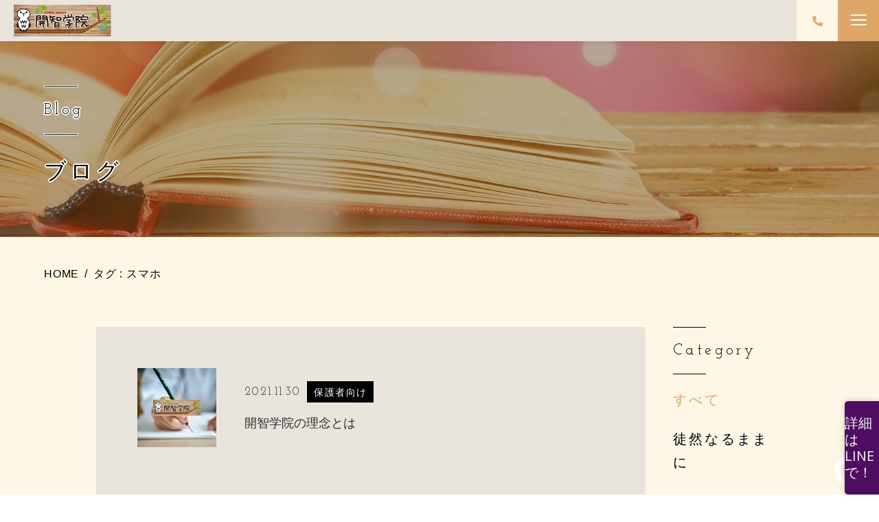

--- FILE ---
content_type: text/html; charset=UTF-8
request_url: https://kaichigakuin.com/tag/%E3%82%B9%E3%83%9E%E3%83%9B/
body_size: 9686
content:
<!DOCTYPE html>
<html lang="ja">

<head prefix="og: http://ogp.me/ns# fb: http://ogp.me/ns/fb# article: http://ogp.me/ns/artcle#">

<meta charset="UTF-8">
<meta http-equiv="X-UA-Compatible" content="IE=edge">
<meta name="format-detection" content="telephone=no,address=no,email=no">
<meta name="viewport" content="width=device-width,initial-scale=1,user-scalable=no,viewport-fit=cover">

  <meta name="robots" content="noindex,follow">


<meta name="msapplication-TileColor" content="#e5ba88">
<meta name="theme-color" content="#ffffff">

	<style>img:is([sizes="auto" i], [sizes^="auto," i]) { contain-intrinsic-size: 3000px 1500px }</style>
	
		<!-- All in One SEO 4.7.7 - aioseo.com -->
		<title>スマホ - 開智学院</title>
	<meta name="robots" content="max-image-preview:large" />
	<link rel="canonical" href="https://kaichigakuin.com/tag/%e3%82%b9%e3%83%9e%e3%83%9b/" />
	<meta name="generator" content="All in One SEO (AIOSEO) 4.7.7" />
		<script type="application/ld+json" class="aioseo-schema">
			{"@context":"https:\/\/schema.org","@graph":[{"@type":"BreadcrumbList","@id":"https:\/\/kaichigakuin.com\/tag\/%E3%82%B9%E3%83%9E%E3%83%9B\/#breadcrumblist","itemListElement":[{"@type":"ListItem","@id":"https:\/\/kaichigakuin.com\/#listItem","position":1,"name":"\u5bb6","item":"https:\/\/kaichigakuin.com\/","nextItem":{"@type":"ListItem","@id":"https:\/\/kaichigakuin.com\/tag\/%e3%82%b9%e3%83%9e%e3%83%9b\/#listItem","name":"\u30b9\u30de\u30db"}},{"@type":"ListItem","@id":"https:\/\/kaichigakuin.com\/tag\/%e3%82%b9%e3%83%9e%e3%83%9b\/#listItem","position":2,"name":"\u30b9\u30de\u30db","previousItem":{"@type":"ListItem","@id":"https:\/\/kaichigakuin.com\/#listItem","name":"\u5bb6"}}]},{"@type":"CollectionPage","@id":"https:\/\/kaichigakuin.com\/tag\/%E3%82%B9%E3%83%9E%E3%83%9B\/#collectionpage","url":"https:\/\/kaichigakuin.com\/tag\/%E3%82%B9%E3%83%9E%E3%83%9B\/","name":"\u30b9\u30de\u30db - \u958b\u667a\u5b66\u9662","inLanguage":"ja","isPartOf":{"@id":"https:\/\/kaichigakuin.com\/#website"},"breadcrumb":{"@id":"https:\/\/kaichigakuin.com\/tag\/%E3%82%B9%E3%83%9E%E3%83%9B\/#breadcrumblist"}},{"@type":"Organization","@id":"https:\/\/kaichigakuin.com\/#organization","name":"\u958b\u667a\u5b66\u9662","url":"https:\/\/kaichigakuin.com\/"},{"@type":"WebSite","@id":"https:\/\/kaichigakuin.com\/#website","url":"https:\/\/kaichigakuin.com\/","name":"\u958b\u667a\u5b66\u9662","inLanguage":"ja","publisher":{"@id":"https:\/\/kaichigakuin.com\/#organization"}}]}
		</script>
		<!-- All in One SEO -->

<link rel='dns-prefetch' href='//ajax.googleapis.com' />
<link rel='dns-prefetch' href='//fonts.googleapis.com' />
<link rel='stylesheet'  href='https://kaichigakuin.com/wp-content/plugins/easy-sticky-sidebar/assets/css/fontawesome.css?ver=6.1.1' media='all'>
<link rel='stylesheet'  href='https://kaichigakuin.com/wp-content/plugins/easy-sticky-sidebar/assets/css/sticky-sidebar.css?ver=1.6.0' media='all'>
<link rel='stylesheet'  href='https://kaichigakuin.com/wp-content/uploads/sticky-sidebar-generated.css?ver=1733470956' media='all'>
<style id='classic-theme-styles-inline-css' type='text/css'>
/*! This file is auto-generated */
.wp-block-button__link{color:#fff;background-color:#32373c;border-radius:9999px;box-shadow:none;text-decoration:none;padding:calc(.667em + 2px) calc(1.333em + 2px);font-size:1.125em}.wp-block-file__button{background:#32373c;color:#fff;text-decoration:none}
</style>
<style id='global-styles-inline-css' type='text/css'>
:root{--wp--preset--aspect-ratio--square: 1;--wp--preset--aspect-ratio--4-3: 4/3;--wp--preset--aspect-ratio--3-4: 3/4;--wp--preset--aspect-ratio--3-2: 3/2;--wp--preset--aspect-ratio--2-3: 2/3;--wp--preset--aspect-ratio--16-9: 16/9;--wp--preset--aspect-ratio--9-16: 9/16;--wp--preset--color--black: #000000;--wp--preset--color--cyan-bluish-gray: #abb8c3;--wp--preset--color--white: #ffffff;--wp--preset--color--pale-pink: #f78da7;--wp--preset--color--vivid-red: #cf2e2e;--wp--preset--color--luminous-vivid-orange: #ff6900;--wp--preset--color--luminous-vivid-amber: #fcb900;--wp--preset--color--light-green-cyan: #7bdcb5;--wp--preset--color--vivid-green-cyan: #00d084;--wp--preset--color--pale-cyan-blue: #8ed1fc;--wp--preset--color--vivid-cyan-blue: #0693e3;--wp--preset--color--vivid-purple: #9b51e0;--wp--preset--gradient--vivid-cyan-blue-to-vivid-purple: linear-gradient(135deg,rgba(6,147,227,1) 0%,rgb(155,81,224) 100%);--wp--preset--gradient--light-green-cyan-to-vivid-green-cyan: linear-gradient(135deg,rgb(122,220,180) 0%,rgb(0,208,130) 100%);--wp--preset--gradient--luminous-vivid-amber-to-luminous-vivid-orange: linear-gradient(135deg,rgba(252,185,0,1) 0%,rgba(255,105,0,1) 100%);--wp--preset--gradient--luminous-vivid-orange-to-vivid-red: linear-gradient(135deg,rgba(255,105,0,1) 0%,rgb(207,46,46) 100%);--wp--preset--gradient--very-light-gray-to-cyan-bluish-gray: linear-gradient(135deg,rgb(238,238,238) 0%,rgb(169,184,195) 100%);--wp--preset--gradient--cool-to-warm-spectrum: linear-gradient(135deg,rgb(74,234,220) 0%,rgb(151,120,209) 20%,rgb(207,42,186) 40%,rgb(238,44,130) 60%,rgb(251,105,98) 80%,rgb(254,248,76) 100%);--wp--preset--gradient--blush-light-purple: linear-gradient(135deg,rgb(255,206,236) 0%,rgb(152,150,240) 100%);--wp--preset--gradient--blush-bordeaux: linear-gradient(135deg,rgb(254,205,165) 0%,rgb(254,45,45) 50%,rgb(107,0,62) 100%);--wp--preset--gradient--luminous-dusk: linear-gradient(135deg,rgb(255,203,112) 0%,rgb(199,81,192) 50%,rgb(65,88,208) 100%);--wp--preset--gradient--pale-ocean: linear-gradient(135deg,rgb(255,245,203) 0%,rgb(182,227,212) 50%,rgb(51,167,181) 100%);--wp--preset--gradient--electric-grass: linear-gradient(135deg,rgb(202,248,128) 0%,rgb(113,206,126) 100%);--wp--preset--gradient--midnight: linear-gradient(135deg,rgb(2,3,129) 0%,rgb(40,116,252) 100%);--wp--preset--font-size--small: 13px;--wp--preset--font-size--medium: 20px;--wp--preset--font-size--large: 36px;--wp--preset--font-size--x-large: 42px;--wp--preset--spacing--20: 0.44rem;--wp--preset--spacing--30: 0.67rem;--wp--preset--spacing--40: 1rem;--wp--preset--spacing--50: 1.5rem;--wp--preset--spacing--60: 2.25rem;--wp--preset--spacing--70: 3.38rem;--wp--preset--spacing--80: 5.06rem;--wp--preset--shadow--natural: 6px 6px 9px rgba(0, 0, 0, 0.2);--wp--preset--shadow--deep: 12px 12px 50px rgba(0, 0, 0, 0.4);--wp--preset--shadow--sharp: 6px 6px 0px rgba(0, 0, 0, 0.2);--wp--preset--shadow--outlined: 6px 6px 0px -3px rgba(255, 255, 255, 1), 6px 6px rgba(0, 0, 0, 1);--wp--preset--shadow--crisp: 6px 6px 0px rgba(0, 0, 0, 1);}:where(.is-layout-flex){gap: 0.5em;}:where(.is-layout-grid){gap: 0.5em;}body .is-layout-flex{display: flex;}.is-layout-flex{flex-wrap: wrap;align-items: center;}.is-layout-flex > :is(*, div){margin: 0;}body .is-layout-grid{display: grid;}.is-layout-grid > :is(*, div){margin: 0;}:where(.wp-block-columns.is-layout-flex){gap: 2em;}:where(.wp-block-columns.is-layout-grid){gap: 2em;}:where(.wp-block-post-template.is-layout-flex){gap: 1.25em;}:where(.wp-block-post-template.is-layout-grid){gap: 1.25em;}.has-black-color{color: var(--wp--preset--color--black) !important;}.has-cyan-bluish-gray-color{color: var(--wp--preset--color--cyan-bluish-gray) !important;}.has-white-color{color: var(--wp--preset--color--white) !important;}.has-pale-pink-color{color: var(--wp--preset--color--pale-pink) !important;}.has-vivid-red-color{color: var(--wp--preset--color--vivid-red) !important;}.has-luminous-vivid-orange-color{color: var(--wp--preset--color--luminous-vivid-orange) !important;}.has-luminous-vivid-amber-color{color: var(--wp--preset--color--luminous-vivid-amber) !important;}.has-light-green-cyan-color{color: var(--wp--preset--color--light-green-cyan) !important;}.has-vivid-green-cyan-color{color: var(--wp--preset--color--vivid-green-cyan) !important;}.has-pale-cyan-blue-color{color: var(--wp--preset--color--pale-cyan-blue) !important;}.has-vivid-cyan-blue-color{color: var(--wp--preset--color--vivid-cyan-blue) !important;}.has-vivid-purple-color{color: var(--wp--preset--color--vivid-purple) !important;}.has-black-background-color{background-color: var(--wp--preset--color--black) !important;}.has-cyan-bluish-gray-background-color{background-color: var(--wp--preset--color--cyan-bluish-gray) !important;}.has-white-background-color{background-color: var(--wp--preset--color--white) !important;}.has-pale-pink-background-color{background-color: var(--wp--preset--color--pale-pink) !important;}.has-vivid-red-background-color{background-color: var(--wp--preset--color--vivid-red) !important;}.has-luminous-vivid-orange-background-color{background-color: var(--wp--preset--color--luminous-vivid-orange) !important;}.has-luminous-vivid-amber-background-color{background-color: var(--wp--preset--color--luminous-vivid-amber) !important;}.has-light-green-cyan-background-color{background-color: var(--wp--preset--color--light-green-cyan) !important;}.has-vivid-green-cyan-background-color{background-color: var(--wp--preset--color--vivid-green-cyan) !important;}.has-pale-cyan-blue-background-color{background-color: var(--wp--preset--color--pale-cyan-blue) !important;}.has-vivid-cyan-blue-background-color{background-color: var(--wp--preset--color--vivid-cyan-blue) !important;}.has-vivid-purple-background-color{background-color: var(--wp--preset--color--vivid-purple) !important;}.has-black-border-color{border-color: var(--wp--preset--color--black) !important;}.has-cyan-bluish-gray-border-color{border-color: var(--wp--preset--color--cyan-bluish-gray) !important;}.has-white-border-color{border-color: var(--wp--preset--color--white) !important;}.has-pale-pink-border-color{border-color: var(--wp--preset--color--pale-pink) !important;}.has-vivid-red-border-color{border-color: var(--wp--preset--color--vivid-red) !important;}.has-luminous-vivid-orange-border-color{border-color: var(--wp--preset--color--luminous-vivid-orange) !important;}.has-luminous-vivid-amber-border-color{border-color: var(--wp--preset--color--luminous-vivid-amber) !important;}.has-light-green-cyan-border-color{border-color: var(--wp--preset--color--light-green-cyan) !important;}.has-vivid-green-cyan-border-color{border-color: var(--wp--preset--color--vivid-green-cyan) !important;}.has-pale-cyan-blue-border-color{border-color: var(--wp--preset--color--pale-cyan-blue) !important;}.has-vivid-cyan-blue-border-color{border-color: var(--wp--preset--color--vivid-cyan-blue) !important;}.has-vivid-purple-border-color{border-color: var(--wp--preset--color--vivid-purple) !important;}.has-vivid-cyan-blue-to-vivid-purple-gradient-background{background: var(--wp--preset--gradient--vivid-cyan-blue-to-vivid-purple) !important;}.has-light-green-cyan-to-vivid-green-cyan-gradient-background{background: var(--wp--preset--gradient--light-green-cyan-to-vivid-green-cyan) !important;}.has-luminous-vivid-amber-to-luminous-vivid-orange-gradient-background{background: var(--wp--preset--gradient--luminous-vivid-amber-to-luminous-vivid-orange) !important;}.has-luminous-vivid-orange-to-vivid-red-gradient-background{background: var(--wp--preset--gradient--luminous-vivid-orange-to-vivid-red) !important;}.has-very-light-gray-to-cyan-bluish-gray-gradient-background{background: var(--wp--preset--gradient--very-light-gray-to-cyan-bluish-gray) !important;}.has-cool-to-warm-spectrum-gradient-background{background: var(--wp--preset--gradient--cool-to-warm-spectrum) !important;}.has-blush-light-purple-gradient-background{background: var(--wp--preset--gradient--blush-light-purple) !important;}.has-blush-bordeaux-gradient-background{background: var(--wp--preset--gradient--blush-bordeaux) !important;}.has-luminous-dusk-gradient-background{background: var(--wp--preset--gradient--luminous-dusk) !important;}.has-pale-ocean-gradient-background{background: var(--wp--preset--gradient--pale-ocean) !important;}.has-electric-grass-gradient-background{background: var(--wp--preset--gradient--electric-grass) !important;}.has-midnight-gradient-background{background: var(--wp--preset--gradient--midnight) !important;}.has-small-font-size{font-size: var(--wp--preset--font-size--small) !important;}.has-medium-font-size{font-size: var(--wp--preset--font-size--medium) !important;}.has-large-font-size{font-size: var(--wp--preset--font-size--large) !important;}.has-x-large-font-size{font-size: var(--wp--preset--font-size--x-large) !important;}
:where(.wp-block-post-template.is-layout-flex){gap: 1.25em;}:where(.wp-block-post-template.is-layout-grid){gap: 1.25em;}
:where(.wp-block-columns.is-layout-flex){gap: 2em;}:where(.wp-block-columns.is-layout-grid){gap: 2em;}
:root :where(.wp-block-pullquote){font-size: 1.5em;line-height: 1.6;}
</style>
<link rel='stylesheet'  href='https://fonts.googleapis.com/css?family=Open+Sans&#038;ver=6.7.4' media='all'>
<link rel='stylesheet'  href='https://kaichigakuin.com/wp-content/plugins/easy-fancybox/fancybox/1.5.4/jquery.fancybox.min.css?ver=6.7.4' media='screen'>
<style id='fancybox-inline-css' type='text/css'>
#fancybox-outer{background:#ffffff}#fancybox-content{background:#ffffff;border-color:#ffffff;color:#000000;}#fancybox-title,#fancybox-title-float-main{color:#fff}
</style>
<script type="text/javascript" src="//ajax.googleapis.com/ajax/libs/jquery/3.4.1/jquery.min.js" id="jquery-js"></script>
<script type="text/javascript" src="https://kaichigakuin.com/wp-content/plugins/easy-sticky-sidebar/assets/js/sticky-sidebar.js?ver=1.6.0" id="SSuprydp_script-js"></script>
<link rel="https://api.w.org/" href="https://kaichigakuin.com/wp-json/" /><link rel="alternate" title="JSON" type="application/json" href="https://kaichigakuin.com/wp-json/wp/v2/tags/142" />
<!-- favicon -->
<link rel="icon" type="image/x-icon" href="https://kaichigakuin.com/wp-content/themes/sg093/img/favicon.ico">
<link rel="apple-touch-icon" sizes="180x180" href="https://kaichigakuin.com/wp-content/themes/sg093/img/apple-touch-icon.png">
<!-- /favicon -->

<script src="https://cdnjs.cloudflare.com/ajax/libs/layzr.js/2.2.2/layzr.min.js"></script>
<script defer src='https://kaichigakuin.com/wp-content/themes/sg093/js/loader.js'></script>
<style>
@charset "UTF-8";.fadeout-bg {-webkit-transition-property: opacity;-o-transition-property: opacity;transition-property: opacity;-webkit-transition-delay: 1.2s;-o-transition-delay: 1.2s;transition-delay: 1.2s;-webkit-transition-duration: .8s;-o-transition-duration: .8s;transition-duration: .8s;opacity: 0;pointer-events: none;}.fadeout-loader {-webkit-transition-property: opacity;-o-transition-property: opacity;transition-property: opacity;-webkit-transition-delay: 2s;-o-transition-delay: 2s;transition-delay: 2s;-webkit-transition-duration: .3s;-o-transition-duration: .3s;transition-duration: .3s;opacity: 0;pointer-events: none;}#loader-bg {background: #e9e5dd;height: 100%;left: 0;position: fixed;top: 0;width: 100%;z-index: 999;}#loader-bg [class*='circle'] {width: 50px;height: 50px;border-radius: 50%;display: block;position: absolute;top: 0;bottom: 0;left: 0;right: 0;margin: auto;}#loader-bg .circle1 {background: rgba(229, 186, 136, 0.8);-webkit-animation: bound1 1.5s ease infinite;animation: bound1 1.5s ease infinite;}#loader-bg .circle2 {background: rgba(255, 255, 255, 0.8);-webkit-transform: translateX(-8px);-ms-transform: translateX(-8px);transform: translateX(-8px);-webkit-animation: bound2 1.5s ease infinite;animation: bound2 1.5s ease infinite;}@-webkit-keyframes bound1 {0% {-webkit-transform: translateX(8px) translateY(0px);transform: translateX(8px) translateY(0px);}50% {-webkit-transform: translateX(8px) translateY(10px);transform: translateX(8px) translateY(10px);}100% {-webkit-transform: translateX(8px) translateY(0px);transform: translateX(8px) translateY(0px);}}@keyframes bound1 {0% {-webkit-transform: translateX(8px) translateY(0px);transform: translateX(8px) translateY(0px);}50% {-webkit-transform: translateX(8px) translateY(10px);transform: translateX(8px) translateY(10px);}100% {-webkit-transform: translateX(8px) translateY(0px);transform: translateX(8px) translateY(0px);}}@-webkit-keyframes bound2 {0% {-webkit-transform: translateX(-8px) translateY(10px);transform: translateX(-8px) translateY(10px);}50% {-webkit-transform: translateX(-8px) translateY(0px);transform: translateX(-8px) translateY(0px);}100% {-webkit-transform: translateX(-8px) translateY(10px);transform: translateX(-8px) translateY(10px);}}@keyframes bound2 {0% {-webkit-transform: translateX(-8px) translateY(10px);transform: translateX(-8px) translateY(10px);}50% {-webkit-transform: translateX(-8px) translateY(0px);transform: translateX(-8px) translateY(0px);}100% {-webkit-transform: translateX(-8px) translateY(10px);transform: translateX(-8px) translateY(10px);}}.is-hide {display: none !important;}.fadeInUp {opacity: 0;-webkit-transform: translateY(20px);-ms-transform: translateY(20px);transform: translateY(20px);-webkit-transition: 1s;-o-transition: 1s;transition: 1s;}</style>


<link rel="dns-prefetch" href="//fonts.googleapis.com">

</head>

<body class="archive tag tag-142">
<div id="loader-bg" >
    <div id="loader">
      <span class="circle1"></span>
      <span class="circle2"></span>
    </div>
</div>  <header id="siteHeader" class="l-header">
    <div class="inner-header">
      <div class="p-navmain">
        <div class="func-wrap">
                      <p class="c-logo">
              <a class="c-logo-link" href="https://kaichigakuin.com/">
                                  <img src="https://kaichigakuin.com/wp-content/themes/sg093/img/common/space.gif" data-layzr="https://kaichigakuin.com/wp-content/uploads/2020/11/logo.png" alt="開智学院" class="c-logo-img">
                              </a>
            </p>
                    <div class="btn-func">
                                          <a href='tel:011-665-5580' class="btn-tel" style="right:60px;">
                  <div class="inner">
                    <span></span>
                  </div>
                </a>
                                      
            <div class="btn-nav" id="navBtn">
              <div class="inner-btn">
                <div class="menu-bar">
                  <span class="bar1"></span>
                  <span class="bar2"></span>
                  <span class="bar3"></span>
                </div>
              </div>
            </div>
          </div>
        </div>
      </div>

      <div class="inner-nav">
        <nav id="globalNav" class="p-global">
                      <ul class="nav-list">
                            <li class="nav-con"><a href="https://kaichigakuin.com/about/" class="nav-link" ><span>教室概要</span></a></li>
                            <li class="nav-con"><a href="https://kaichigakuin.com/lesson/" class="nav-link" ><span>授業紹介</span></a></li>
                            <li class="nav-con"><a href="https://kaichigakuin.com/lecturer/" class="nav-link" ><span>代表紹介</span></a></li>
                            <li class="nav-con"><a href="https://kaichigakuin.com/voice/" class="nav-link" ><span>保護者の声</span></a></li>
                            <li class="nav-con"><a href="https://kaichigakuin.com/flow/" class="nav-link" ><span>ご入会の流れ</span></a></li>
                            <li class="nav-con"><a href="https://kaichigakuin.com/blog/" class="nav-link" ><span>ブログ</span></a></li>
                            <li class="nav-con"><a href="https://kaichigakuin.com/faq/" class="nav-link" ><span>よくある質問</span></a></li>
                            <li class="nav-con"><a href="https://kaichigakuin.com/about/#access" class="nav-link" ><span>アクセス</span></a></li>
                          </ul>
                                                            <p class="c-btn btn-cv -icon-before__mail -pc-layout">
                  <a href="https://kaichigakuin.com/contact/" class="c-btn-wrap" >
                    <span class="c-btn-inner">お問い合わせ</span>
                  </a>
                </p>
                                              <div class="contact-box -sp-layout">
                        <div class="c-cta">
                              <div class="c-cta-wrap">
                  <dl class="c-cta-detail">
                                      <div class="c-cta-content">
                      <dt class="c-cta-ttl icon-tel">
                        電話番号
                                              </dt>
                      <dd class="c-cta-txt"><a href="tel:011-665-5580" class="c-cta-tel-link">011-665-5580</a></dd>
                    </div>
                                                        <div class="c-cta-content">
                      <dt class="c-cta-ttl icon-time">
                                                受付時間                                              </dt>
                      <dd class="c-cta-txt">平日14:00～18:00</dd>
                    </div>
                                                      </dl>
                </div>
                          </div>
            
                                                          <p class="c-btn btn-cv -icon-before__mail">
                    <a href="https://kaichigakuin.com/contact/" class="c-btn-wrap" >
                      <span class="c-btn-inner">お問い合わせ</span>
                    </a>
                  </p>
                                                    </div>
        </nav>
      </div>
    </div>
    <div id="overlay" class="overlay"></div>
  </header>
<div id="contents" class="l-contents">
<header class="l-undertitle">
  <div class="l-undertitle-bg is-pc" data-layzr-bg="data-layzr-bg" data-layzr="https://kaichigakuin.com/wp-content/uploads/2020/11/blog_kv_pc-2.jpg"></div>
  <div class="l-undertitle-bg is-sp" data-layzr-bg="data-layzr-bg" data-layzr="https://kaichigakuin.com/wp-content/uploads/2020/11/blog_kv_pc-2.jpg"></div>

  <h1 class="c-title-border">
    <div class="c-title-sub">
      <span class="c-title-en">Blog</span>
    </div>
    <span class="c-title-main">ブログ</span>
  </h1>
</header><nav class="p-breadcrumb"><ol class="p-breadcrumb-items"><li class="p-breadcrumb-item" itemscope itemtype="http://data-vocabulary.org/Breadcrumb"><a class="p-breadcrumb-link is-home" href="https://kaichigakuin.com/" itemprop="url"><span itemprop="title">HOME</span></a></li><li class="p-breadcrumb-item">タグ : スマホ</li></ol></nav>
  <div class="p-blog">
    <main class="p-blog-contents">
      <div class="p-bloglist">





<article class="p-bloglist-item fadeInUp">
  <a class="p-bloglist-item-link" href="https://kaichigakuin.com/2021/11/30/%e9%96%8b%e6%99%ba%e5%ad%a6%e9%99%a2%e3%81%ae%e7%90%86%e5%bf%b5%e3%81%a8%e3%81%af/">
    <figure class="p-bloglist-thm object-fit">
      <img src="https://kaichigakuin.com/wp-content/themes/sg093/img/common/space.gif" data-layzr="https://kaichigakuin.com/wp-content/themes/sg093/img/noimage.png" alt=""開智学院の理念とは loading="lazy">
    </figure>
    <div class="p-bloglist-detail">
      <div class="p-bloglist-info">
        <time class="p-bloglist-time">2021.11.30</time>
        <ul class="c-catlist">
                      <li class="c-catlist-item" style="background-color:#000000">保護者向け</li>
                  </ul>
      </div>
      <h2 class="p-bloglist-title">開智学院の理念とは</h2>
    </div>
  </a>
</article><!-- /.p-bloglist-item -->






<article class="p-bloglist-item fadeInUp">
  <a class="p-bloglist-item-link" href="https://kaichigakuin.com/2025/11/25/%e6%95%99%e6%9d%90%e8%b2%bb%e3%81%ab%e3%81%a4%e3%81%84%e3%81%a6/">
    <figure class="p-bloglist-thm object-fit">
      <img src="https://kaichigakuin.com/wp-content/themes/sg093/img/common/space.gif" data-layzr="https://kaichigakuin.com/wp-content/themes/sg093/img/noimage.png" alt=""教材費について loading="lazy">
    </figure>
    <div class="p-bloglist-detail">
      <div class="p-bloglist-info">
        <time class="p-bloglist-time">2025.11.25</time>
        <ul class="c-catlist">
                      <li class="c-catlist-item" style="background-color:#4d3c62">News</li>
                  </ul>
      </div>
      <h2 class="p-bloglist-title">教材費について</h2>
    </div>
  </a>
</article><!-- /.p-bloglist-item -->






<article class="p-bloglist-item fadeInUp">
  <a class="p-bloglist-item-link" href="https://kaichigakuin.com/2025/11/18/%e5%86%ac%e6%9c%9f%e8%ac%9b%e7%bf%92%e7%94%9f%e5%8b%9f%e9%9b%86%e4%b8%ad%ef%bc%88%e7%89%b9%e5%be%85%e3%81%82%e3%82%8a%ef%bc%89/">
    <figure class="p-bloglist-thm object-fit">
      <img src="https://kaichigakuin.com/wp-content/themes/sg093/img/common/space.gif" data-layzr="https://kaichigakuin.com/wp-content/uploads/2025/11/12-640x498.jpg" alt=""冬期講習生募集中（特待あり） loading="lazy">
    </figure>
    <div class="p-bloglist-detail">
      <div class="p-bloglist-info">
        <time class="p-bloglist-time">2025.11.18</time>
        <ul class="c-catlist">
                      <li class="c-catlist-item" style="background-color:#3c535e">キャンペーン</li>
                      <li class="c-catlist-item" style="background-color:#4d3c62">News</li>
                  </ul>
      </div>
      <h2 class="p-bloglist-title">冬期講習生募集中（特待あり）</h2>
    </div>
  </a>
</article><!-- /.p-bloglist-item -->






<article class="p-bloglist-item fadeInUp">
  <a class="p-bloglist-item-link" href="https://kaichigakuin.com/2025/09/11/%e5%b0%8f6%e5%90%91%e3%81%91%e4%b8%ad%e5%ad%a6%e8%8b%b1%e8%aa%9e%e3%80%80%e5%af%be%e7%ad%96%e8%ac%9b%e5%ba%a7%e3%81%af%e3%81%98%e3%82%81%e3%81%be%e3%81%99/">
    <figure class="p-bloglist-thm object-fit">
      <img src="https://kaichigakuin.com/wp-content/themes/sg093/img/common/space.gif" data-layzr="https://kaichigakuin.com/wp-content/themes/sg093/img/noimage.png" alt=""小6向け中学英語　対策講座はじめます loading="lazy">
    </figure>
    <div class="p-bloglist-detail">
      <div class="p-bloglist-info">
        <time class="p-bloglist-time">2025.09.11</time>
        <ul class="c-catlist">
                      <li class="c-catlist-item" style="background-color:#3c535e">キャンペーン</li>
                      <li class="c-catlist-item" style="background-color:#4d3c62">News</li>
                      <li class="c-catlist-item" style="background-color:#000000">保護者向け</li>
                  </ul>
      </div>
      <h2 class="p-bloglist-title">小6向け中学英語　対策講座はじめます</h2>
    </div>
  </a>
</article><!-- /.p-bloglist-item -->






<article class="p-bloglist-item fadeInUp">
  <a class="p-bloglist-item-link" href="https://kaichigakuin.com/2025/06/18/%e9%87%91%e8%9e%8d%e6%95%99%e8%82%b2%e3%82%b3%e3%83%bc%e3%82%b9%e3%82%92%e5%a7%8b%e3%82%81%e3%81%be%e3%81%97%e3%81%9f/">
    <figure class="p-bloglist-thm object-fit">
      <img src="https://kaichigakuin.com/wp-content/themes/sg093/img/common/space.gif" data-layzr="https://kaichigakuin.com/wp-content/themes/sg093/img/noimage.png" alt=""金融教育コースを始めました loading="lazy">
    </figure>
    <div class="p-bloglist-detail">
      <div class="p-bloglist-info">
        <time class="p-bloglist-time">2025.06.18</time>
        <ul class="c-catlist">
                      <li class="c-catlist-item" style="background-color:#4d3c62">News</li>
                      <li class="c-catlist-item" style="background-color:#000000">生徒向け</li>
                      <li class="c-catlist-item" style="background-color:#000000">保護者向け</li>
                  </ul>
      </div>
      <h2 class="p-bloglist-title">金融教育コースを始めました</h2>
    </div>
  </a>
</article><!-- /.p-bloglist-item -->






<article class="p-bloglist-item fadeInUp">
  <a class="p-bloglist-item-link" href="https://kaichigakuin.com/2025/06/09/%e5%a4%8f%e6%9c%9f%e8%ac%9b%e7%bf%92%e7%94%9f%e5%8b%9f%e9%9b%86%e4%b8%ad%ef%bc%88%e7%89%b9%e5%be%85%e3%81%82%e3%82%8a%ef%bc%89/">
    <figure class="p-bloglist-thm object-fit">
      <img src="https://kaichigakuin.com/wp-content/themes/sg093/img/common/space.gif" data-layzr="https://kaichigakuin.com/wp-content/uploads/2025/06/1-640x498.jpg" alt=""夏期講習生募集中（特待あり） loading="lazy">
    </figure>
    <div class="p-bloglist-detail">
      <div class="p-bloglist-info">
        <time class="p-bloglist-time">2025.06.09</time>
        <ul class="c-catlist">
                      <li class="c-catlist-item" style="background-color:#3c535e">キャンペーン</li>
                  </ul>
      </div>
      <h2 class="p-bloglist-title">夏期講習生募集中（特待あり）</h2>
    </div>
  </a>
</article><!-- /.p-bloglist-item -->






<article class="p-bloglist-item fadeInUp">
  <a class="p-bloglist-item-link" href="https://kaichigakuin.com/2025/04/03/%e5%8f%97%e9%a8%93%e5%90%88%e6%a0%bc%e5%ae%9f%e7%b8%be/">
    <figure class="p-bloglist-thm object-fit">
      <img src="https://kaichigakuin.com/wp-content/themes/sg093/img/common/space.gif" data-layzr="https://kaichigakuin.com/wp-content/uploads/2025/04/fc15d6b16a4901202e58904df67fb01e-640x498.jpg" alt=""受験合格実績 loading="lazy">
    </figure>
    <div class="p-bloglist-detail">
      <div class="p-bloglist-info">
        <time class="p-bloglist-time">2025.04.03</time>
        <ul class="c-catlist">
                      <li class="c-catlist-item" style="background-color:#000000">テスト・進学実績</li>
                  </ul>
      </div>
      <h2 class="p-bloglist-title">受験合格実績</h2>
    </div>
  </a>
</article><!-- /.p-bloglist-item -->






<article class="p-bloglist-item fadeInUp">
  <a class="p-bloglist-item-link" href="https://kaichigakuin.com/2025/04/03/%e4%b8%ad%e5%ad%a6%e3%81%8b%e3%82%89%e7%9b%ae%e6%8c%87%e3%81%99%e5%8c%bb%e5%ad%a6%e9%83%a8%e5%8f%97%e9%a8%93/">
    <figure class="p-bloglist-thm object-fit">
      <img src="https://kaichigakuin.com/wp-content/themes/sg093/img/common/space.gif" data-layzr="https://kaichigakuin.com/wp-content/themes/sg093/img/noimage.png" alt=""中学から目指す医学部受験 loading="lazy">
    </figure>
    <div class="p-bloglist-detail">
      <div class="p-bloglist-info">
        <time class="p-bloglist-time">2025.04.03</time>
        <ul class="c-catlist">
                      <li class="c-catlist-item" style="background-color:#4d3c62">News</li>
                      <li class="c-catlist-item" style="background-color:#000000">保護者向け</li>
                  </ul>
      </div>
      <h2 class="p-bloglist-title">中学から目指す医学部受験</h2>
    </div>
  </a>
</article><!-- /.p-bloglist-item -->






<article class="p-bloglist-item fadeInUp">
  <a class="p-bloglist-item-link" href="https://kaichigakuin.com/2025/02/25/2025%e5%b9%b4%e5%ba%a6%e3%82%b0%e3%83%ab%e3%83%bc%e3%83%97%e6%8e%88%e6%a5%ad%e3%81%ae%e3%82%b3%e3%83%bc%e3%82%b9%e8%a8%ad%e5%ae%9a/">
    <figure class="p-bloglist-thm object-fit">
      <img src="https://kaichigakuin.com/wp-content/themes/sg093/img/common/space.gif" data-layzr="https://kaichigakuin.com/wp-content/themes/sg093/img/noimage.png" alt=""2025年度グループ授業のコース設定 loading="lazy">
    </figure>
    <div class="p-bloglist-detail">
      <div class="p-bloglist-info">
        <time class="p-bloglist-time">2025.02.25</time>
        <ul class="c-catlist">
                      <li class="c-catlist-item" style="background-color:#000000">保護者向け</li>
                  </ul>
      </div>
      <h2 class="p-bloglist-title">2025年度グループ授業のコース設定</h2>
    </div>
  </a>
</article><!-- /.p-bloglist-item -->






<article class="p-bloglist-item fadeInUp">
  <a class="p-bloglist-item-link" href="https://kaichigakuin.com/2025/02/23/2025%e6%98%a5%e6%9c%9f%e8%ac%9b%e7%bf%92%e9%96%8b%e5%82%ac/">
    <figure class="p-bloglist-thm object-fit">
      <img src="https://kaichigakuin.com/wp-content/themes/sg093/img/common/space.gif" data-layzr="https://kaichigakuin.com/wp-content/uploads/2025/02/WS000462-640x498.jpg" alt=""2025春期講習開催 loading="lazy">
    </figure>
    <div class="p-bloglist-detail">
      <div class="p-bloglist-info">
        <time class="p-bloglist-time">2025.02.23</time>
        <ul class="c-catlist">
                      <li class="c-catlist-item" style="background-color:#3c535e">キャンペーン</li>
                  </ul>
      </div>
      <h2 class="p-bloglist-title">2025春期講習開催</h2>
    </div>
  </a>
</article><!-- /.p-bloglist-item -->






<article class="p-bloglist-item fadeInUp">
  <a class="p-bloglist-item-link" href="https://kaichigakuin.com/2025/01/27/%e5%80%8d%e7%8e%87%e7%99%ba%e8%a1%a8/">
    <figure class="p-bloglist-thm object-fit">
      <img src="https://kaichigakuin.com/wp-content/themes/sg093/img/common/space.gif" data-layzr="https://kaichigakuin.com/wp-content/uploads/2025/01/2025-1-640x498.jpg" alt=""倍率発表 loading="lazy">
    </figure>
    <div class="p-bloglist-detail">
      <div class="p-bloglist-info">
        <time class="p-bloglist-time">2025.01.27</time>
        <ul class="c-catlist">
                      <li class="c-catlist-item" style="background-color:#4d3c62">News</li>
                  </ul>
      </div>
      <h2 class="p-bloglist-title">倍率発表</h2>
    </div>
  </a>
</article><!-- /.p-bloglist-item -->



   

<nav class="c-pagination"><ol class="c-pager"><li class="c-pager-item"><span class="c-pager-btn is-current"><span class="c-pager-btn-txt">1</span></span></li><li class="c-pager-item"><a class="c-pager-btn" href='https://kaichigakuin.com/tag/%E3%82%B9%E3%83%9E%E3%83%9B/page/2/'><span class="c-pager-btn-txt">2</span></a></li><li class="c-pager-item"><a class="c-pager-btn is-next" href="https://kaichigakuin.com/tag/%E3%82%B9%E3%83%9E%E3%83%9B/page/2/ "><span class="c-pager-btn-txt"><i class="c-pager-btn-icon fas fa-arrow-right"></i></span></a></li><li class="c-pager-item"><a class="c-pager-btn is-last" href='https://kaichigakuin.com/tag/%E3%82%B9%E3%83%9E%E3%83%9B/page/20/'><span class="c-pager-btn-txt"><i class="c-pager-btn-icon fas fa-step-forward"></i></span></a></li></ol></nav>

      </div><!-- /.p-bloglist -->
    </main><!-- /.p-blog-contents -->

    <aside class="p-blog-sidebar">

      <div class="c-gadget js-animate js-animate-fly-in-bottom">
  <h2 class="c-title-border">
    <div class="c-title-sub">
      <span class="c-title-en fz-22">Category</span>
    </div>
  </h2>
  <ul class="c-gadget-items pc-visible">
    <li class="c-gadget-item"><a href="https://kaichigakuin.com/blog/" class="c-gadget-item-link is-current">すべて</a></li>
 
      <li class="c-gadget-item"><a href="https://kaichigakuin.com/category/category-328/" class="c-gadget-item-link">徒然なるままに</a></li>
 
      <li class="c-gadget-item"><a href="https://kaichigakuin.com/category/campaign/" class="c-gadget-item-link">キャンペーン</a></li>
 
      <li class="c-gadget-item"><a href="https://kaichigakuin.com/category/news/" class="c-gadget-item-link">News</a></li>
 
      <li class="c-gadget-item"><a href="https://kaichigakuin.com/category/for-students/" class="c-gadget-item-link">生徒向け</a></li>
 
      <li class="c-gadget-item"><a href="https://kaichigakuin.com/category/for-parents/" class="c-gadget-item-link">保護者向け</a></li>
 
      <li class="c-gadget-item"><a href="https://kaichigakuin.com/category/school-guidance/" class="c-gadget-item-link">学校紹介</a></li>
 
      <li class="c-gadget-item"><a href="https://kaichigakuin.com/category/achievement/" class="c-gadget-item-link">テスト・進学実績</a></li>
  </ul>

  <div class="p-categories-selectlist-area sp-visible">
    <select name="category_selecter" class="p-categories-selectlist js-select">
    <option value="https://kaichigakuin.com/blog/" selected>すべて</option><option value="https://kaichigakuin.com/category/category-328/">徒然なるままに</option><option value="https://kaichigakuin.com/category/campaign/">キャンペーン</option><option value="https://kaichigakuin.com/category/news/">News</option><option value="https://kaichigakuin.com/category/for-students/">生徒向け</option><option value="https://kaichigakuin.com/category/for-parents/">保護者向け</option><option value="https://kaichigakuin.com/category/school-guidance/">学校紹介</option><option value="https://kaichigakuin.com/category/achievement/">テスト・進学実績</option>    </select>
  </div>
</div>
    </aside><!-- /.p-blog-sidebar -->

  </div><!-- /.p-blog -->

</div><!-- /.l-contents -->
  <div class="l-footer-entry" data-layzr-bg="data-layzr-bg" data-layzr="https://kaichigakuin.com/wp-content/uploads/2020/11/top_contact_bg.jpg">

    <div class="l-footer-entry-ttl">
  
      <h2 class="c-title-border">
  
        <div class="c-title-sub">
          <span class="c-title-en">Contact</span>
        </div>
 
        <span class="c-title-main">お問い合わせ</span>
      </h2>
    </div>

    <div class="l-footer-entry-wrap">

      <div class="c-editbox">
        <p>お問い合わせはお電話・メールフォームより承ります。<br />
メールによる無料の学習進路相談も受付中。お気軽にご連絡ください。</p>
      </div>

      <ul class="p-section-contactlist">
      
        <li class="p-section-contactlist-item">
          お電話でのお問い合わせ          <p class="c-btn -icon-before__tel">
            <a href="tel:011-665-5580" class="c-btn-wrap"><span class="c-btn-inner">011-665-5580</span></a>
          </p>
        </li>
        <li class="p-section-contactlist-item">
          メールでのお問い合わせ          <p class="c-btn -icon-before__mail">
            <a href="https://kaichigakuin.com/contact/" class="c-btn-wrap"><span class="c-btn-inner">お問い合わせ</span></a>
          </p>
        </li>
      </ul>

    </div>
  </div>
  <footer id="footer" class="l-footer">
    <div class="l-footer-siteinfo">
              <p class="l-footer-logo">
          <a href="https://kaichigakuin.com/"><img src="https://kaichigakuin.com/wp-content/themes/sg093/img/common/space.gif" data-layzr="https://kaichigakuin.com/wp-content/uploads/2020/11/logo_ft.png" alt="開智学院"></a>
        </p>
                    <address class="l-footer-address">
                    〒063-0035<br />
北海道札幌市西区西野5条7-11-12                  </address>
          </div>

    <div class="l-footer-content">
              <nav class="l-footer-nav">
          <ul class="l-footer-navlink">
                          <li class="l-footer-navlink-item"><a href="https://kaichigakuin.com/about/" class="l-footer-navlink-item-link" >教室概要</a></li>
                          <li class="l-footer-navlink-item"><a href="https://kaichigakuin.com/lesson/" class="l-footer-navlink-item-link" >授業紹介</a></li>
                          <li class="l-footer-navlink-item"><a href="https://kaichigakuin.com/lecturer/" class="l-footer-navlink-item-link" >代表紹介</a></li>
                          <li class="l-footer-navlink-item"><a href="https://kaichigakuin.com/voice/" class="l-footer-navlink-item-link" >保護者の声</a></li>
                          <li class="l-footer-navlink-item"><a href="https://kaichigakuin.com/flow/" class="l-footer-navlink-item-link" >ご入会の流れ</a></li>
                          <li class="l-footer-navlink-item"><a href="https://kaichigakuin.com/blog/" class="l-footer-navlink-item-link" >ブログ</a></li>
                          <li class="l-footer-navlink-item"><a href="https://kaichigakuin.com/faq/" class="l-footer-navlink-item-link" >よくある質問</a></li>
                          <li class="l-footer-navlink-item"><a href="https://kaichigakuin.com/about/#access" class="l-footer-navlink-item-link" >アクセス</a></li>
                                                                        <li class="l-footer-navlink-item"><a href="https://kaichigakuin.com/contact/" class="l-footer-navlink-item-link" >お問い合わせ</a></li>
                                                    </ul>
        </nav>
                    <div class="l-footer-sns">
          <ul class="l-footer-sns-wrap">
                                      <li class="l-footer-sns-item"><a href="https://www.facebook.com/pages/category/School/開智学院-676898629155813/" class="l-footer-sns-link" target="_blank" rel="nofollow noopener"><i class="fab fa-facebook-square"></i></a></li>
                                      <li class="l-footer-sns-item"><a href="https://www.instagram.com/kaichi_gakuin/" class="l-footer-sns-link" target="_blank" rel="nofollow noopener"><i class="fab fa-instagram"></i></a></li>
                                      <li class="l-footer-sns-item"><a href="https://lin.ee/ULO6N4C" class="l-footer-sns-link" target="_blank" rel="nofollow noopener"><i class="fab fa-line"></i></a></li>
                                      <li class="l-footer-sns-item"><a href="https://www.youtube.com/channel/UCRsILL4I6YQ7z4rMEoACyjQ" class="l-footer-sns-link" target="_blank" rel="nofollow noopener"><i class="fab fa-youtube"></i></a></li>
                      </ul>
        </div><!-- /.l-footer-sns -->
      
			<div class="banner">
				<img src="https://kaichigakuin.com/wp-content/themes/sg093/img/common/space.gif" data-layzr="https://kaichigakuin.com/wp-content/themes/sg093/img/reloclub_logo.jpg" alt="リロクラブ">
			</div>

              <small class="l-footer-copyright">© 2020 開智学院</small>
          </div>
  </footer>

<div id="pageTop" class="c-pagetop"><a href="#" class="c-pagetop-item"></a></div>

<div id="easy-sticky-sidebar-2" class="easy-sticky-sidebar easy-sticky-sidebar-2 tab-cta easy-sticky-sidebar-tab-cta sticky-sidebar-desktop sticky-sidebar-tablet sticky-sidebar-mobile sticky-cta-position-right sticky-cta-bottom" data-id="2">
	<a class="sticky-sidebar-button" href="https://s.lmes.jp/landing-qr/2006348451-1wAYxgPm?uLand=GhYpNc">
		<div>詳細はLINEで！</div>
	</a>
	</div>
<link rel='stylesheet'  href='https://kaichigakuin.com/wp-includes/css/dist/block-library/style.min.css?ver=6.7.4' media='all'>
<link rel='stylesheet'  href='https://kaichigakuin.com/wp-includes/css/dist/block-library/theme.min.css?ver=6.7.4' media='all'>
<script type="text/javascript" src="https://kaichigakuin.com/wp-content/plugins/easy-fancybox/vendor/purify.min.js?ver=6.7.4" id="fancybox-purify-js"></script>
<script type="text/javascript" src="https://kaichigakuin.com/wp-content/plugins/easy-fancybox/fancybox/1.5.4/jquery.fancybox.min.js?ver=6.7.4" id="jquery-fancybox-js"></script>
<script type="text/javascript" id="jquery-fancybox-js-after">
/* <![CDATA[ */
var fb_timeout, fb_opts={'autoScale':true,'showCloseButton':true,'width':560,'height':340,'margin':20,'pixelRatio':'false','padding':10,'centerOnScroll':false,'enableEscapeButton':true,'speedIn':300,'speedOut':300,'overlayShow':true,'hideOnOverlayClick':true,'overlayColor':'#000','overlayOpacity':0.6,'minViewportWidth':320,'minVpHeight':320,'disableCoreLightbox':'true','enableBlockControls':'true','fancybox_openBlockControls':'true' };
if(typeof easy_fancybox_handler==='undefined'){
var easy_fancybox_handler=function(){
jQuery([".nolightbox","a.wp-block-file__button","a.pin-it-button","a[href*='pinterest.com\/pin\/create']","a[href*='facebook.com\/share']","a[href*='twitter.com\/share']"].join(',')).addClass('nofancybox');
jQuery('a.fancybox-close').on('click',function(e){e.preventDefault();jQuery.fancybox.close()});
/* IMG */
						var unlinkedImageBlocks=jQuery(".wp-block-image > img:not(.nofancybox,figure.nofancybox>img)");
						unlinkedImageBlocks.wrap(function() {
							var href = jQuery( this ).attr( "src" );
							return "<a href='" + href + "'></a>";
						});
var fb_IMG_select=jQuery('a[href*=".jpg" i]:not(.nofancybox,li.nofancybox>a,figure.nofancybox>a),area[href*=".jpg" i]:not(.nofancybox),a[href*=".png" i]:not(.nofancybox,li.nofancybox>a,figure.nofancybox>a),area[href*=".png" i]:not(.nofancybox),a[href*=".webp" i]:not(.nofancybox,li.nofancybox>a,figure.nofancybox>a),area[href*=".webp" i]:not(.nofancybox),a[href*=".jpeg" i]:not(.nofancybox,li.nofancybox>a,figure.nofancybox>a),area[href*=".jpeg" i]:not(.nofancybox)');
fb_IMG_select.addClass('fancybox image');
var fb_IMG_sections=jQuery('.gallery,.wp-block-gallery,.tiled-gallery,.wp-block-jetpack-tiled-gallery,.ngg-galleryoverview,.ngg-imagebrowser,.nextgen_pro_blog_gallery,.nextgen_pro_film,.nextgen_pro_horizontal_filmstrip,.ngg-pro-masonry-wrapper,.ngg-pro-mosaic-container,.nextgen_pro_sidescroll,.nextgen_pro_slideshow,.nextgen_pro_thumbnail_grid,.tiled-gallery');
fb_IMG_sections.each(function(){jQuery(this).find(fb_IMG_select).attr('rel','gallery-'+fb_IMG_sections.index(this));});
jQuery('a.fancybox,area.fancybox,.fancybox>a').each(function(){jQuery(this).fancybox(jQuery.extend(true,{},fb_opts,{'transition':'elastic','transitionIn':'elastic','transitionOut':'elastic','opacity':false,'hideOnContentClick':false,'titleShow':true,'titlePosition':'over','titleFromAlt':true,'showNavArrows':true,'enableKeyboardNav':true,'cyclic':false,'mouseWheel':'true','changeSpeed':250,'changeFade':300}))});
};};
var easy_fancybox_auto=function(){setTimeout(function(){jQuery('a#fancybox-auto,#fancybox-auto>a').first().trigger('click')},1000);};
jQuery(easy_fancybox_handler);jQuery(document).on('post-load',easy_fancybox_handler);
jQuery(easy_fancybox_auto);
/* ]]> */
</script>
<script type="text/javascript" src="https://kaichigakuin.com/wp-content/plugins/easy-fancybox/vendor/jquery.easing.min.js?ver=1.4.1" id="jquery-easing-js"></script>
<script type="text/javascript" src="https://kaichigakuin.com/wp-content/plugins/easy-fancybox/vendor/jquery.mousewheel.min.js?ver=3.1.13" id="jquery-mousewheel-js"></script>
<script defer src="https://kaichigakuin.com/wp-content/themes/sg093/js/plugin.js?update=20201029062016"></script><script defer src="https://kaichigakuin.com/wp-content/themes/sg093/js/common-dist.js?update=20201204010354"></script><link rel="stylesheet" href="https://kaichigakuin.com/wp-content/themes/sg093/css/layout.css?update=20201228095802">
<link href="https://fonts.googleapis.com/css?family=Josefin+Slab|Parisienne&display=swap" rel="stylesheet">
<link href="https://use.fontawesome.com/releases/v5.10.2/css/all.css" rel="stylesheet">


</body>
</html>


--- FILE ---
content_type: text/css
request_url: https://kaichigakuin.com/wp-content/themes/sg093/css/layout.css?update=20201228095802
body_size: 19144
content:
@charset "UTF-8";
html,
body,
div,
span,
applet,
object,
iframe,
h1,
h2,
h3,
h4,
h5,
h6,
p,
blockquote,
pre,
a,
abbr,
acronym,
address,
big,
cite,
code,
del,
dfn,
em,
img,
ins,
kbd,
q,
s,
samp,
small,
strike,
strong,
sub,
sup,
tt,
var,
b,
u,
i,
center,
dl,
dt,
dd,
ol,
ul,
li,
fieldset,
form,
label,
legend,
table,
caption,
tbody,
tfoot,
thead,
tr,
th,
td,
article,
aside,
canvas,
details,
embed,
figure,
figcaption,
footer,
header,
hgroup,
menu,
nav,
output,
ruby,
section,
summary,
time,
mark,
audio,
video {
  -webkit-box-sizing: border-box;
  box-sizing: border-box;
  margin: 0;
  padding: 0;
  border: 0;
  font-size: 100%;
  font: inherit;
  vertical-align: baseline;
}

article,
aside,
details,
figcaption,
figure,
footer,
header,
hgroup,
menu,
nav,
section {
  display: block;
}

body {
  line-height: 1;
}

ol,
ul {
  list-style: none;
}

blockquote,
q {
  quotes: none;
}

blockquote:before,
blockquote:after,
q:before,
q:after {
  content: "";
  content: none;
}

table {
  border-collapse: collapse;
  border-spacing: 0;
}

/* Slider */
/*.slick-loading .slick-list {
  background: #fff url("./ajax-loader.gif") center center no-repeat;
}*/

/* Icons */
@font-face {
  font-family: "slick";
  src: url("../fonts/slick.eot");
  src: url("../fonts/slick.eot?#iefix") format("embedded-opentype"),
    url("../fonts/slick.woff") format("woff"),
    url("../fonts/slick.ttf") format("truetype"),
    url("../fonts/slick.svg#slick") format("svg");
  font-weight: normal;
  font-style: normal;
}

/* Arrows */
.slick-prev,
.slick-next {
  position: absolute;
  display: block;
  height: 20px;
  width: 20px;
  line-height: 0px;
  font-size: 0px;
  cursor: pointer;
  background: transparent;
  color: transparent;
  top: 50%;
  -webkit-transform: translate(0, -50%);
  -ms-transform: translate(0, -50%);
  transform: translate(0, -50%);
  padding: 0;
  border: none;
  outline: none;
}

.slick-prev:hover,
.slick-prev:focus,
.slick-next:hover,
.slick-next:focus {
  outline: none;
  background: transparent;
  color: transparent;
}

.slick-prev:hover:before,
.slick-prev:focus:before,
.slick-next:hover:before,
.slick-next:focus:before {
  opacity: 1;
}

.slick-prev.slick-disabled:before,
.slick-next.slick-disabled:before {
  opacity: 0.25;
}

.slick-prev:before,
.slick-next:before {
  font-family: "slick";
  font-size: 20px;
  line-height: 1;
  color: white;
  opacity: 0.75;
  -webkit-font-smoothing: antialiased;
  -moz-osx-font-smoothing: grayscale;
}

.slick-prev {
  left: -25px;
}

[dir="rtl"] .slick-prev {
  left: auto;
  right: -25px;
}

.slick-prev:before {
  content: "←";
}

[dir="rtl"] .slick-prev:before {
  content: "→";
}

.slick-next {
  right: -25px;
}

[dir="rtl"] .slick-next {
  left: -25px;
  right: auto;
}

.slick-next:before {
  content: "→";
}

[dir="rtl"] .slick-next:before {
  content: "←";
}

/* Dots */
.slick-dotted.slick-slider {
  margin-bottom: 30px;
}

.slick-dots {
  position: absolute;
  bottom: -25px;
  list-style: none;
  display: block;
  text-align: center;
  padding: 0;
  margin: 0;
  width: 100%;
}

.slick-dots li {
  position: relative;
  display: inline-block;
  height: 20px;
  width: 20px;
  margin: 0 5px;
  padding: 0;
  cursor: pointer;
}

.slick-dots li button {
  border: 0;
  background: transparent;
  display: block;
  height: 20px;
  width: 20px;
  outline: none;
  line-height: 0px;
  font-size: 0px;
  color: transparent;
  padding: 5px;
  cursor: pointer;
}

.slick-dots li button:hover,
.slick-dots li button:focus {
  outline: none;
}

.slick-dots li button:hover:before,
.slick-dots li button:focus:before {
  opacity: 1;
}

.slick-dots li button:before {
  position: absolute;
  top: 0;
  left: 0;
  content: "•";
  width: 20px;
  height: 20px;
  font-family: "slick";
  font-size: 6px;
  line-height: 20px;
  text-align: center;
  color: black;
  opacity: 0.25;
  -webkit-font-smoothing: antialiased;
  -moz-osx-font-smoothing: grayscale;
}

.slick-dots li.slick-active button:before {
  color: black;
  opacity: 0.75;
}

/* Slider */
.slick-slider {
  position: relative;
  display: block;
  -webkit-box-sizing: border-box;
  box-sizing: border-box;
  -webkit-touch-callout: none;
  -webkit-user-select: none;
  -khtml-user-select: none;
  -moz-user-select: none;
  -ms-user-select: none;
  user-select: none;
  -ms-touch-action: pan-y;
  touch-action: pan-y;
  -webkit-tap-highlight-color: transparent;
}

.slick-list {
  position: relative;
  overflow: hidden;
  display: block;
  margin: 0;
  padding: 0;
}

.slick-list:focus {
  outline: none;
}

.slick-list.dragging {
  cursor: pointer;
  cursor: hand;
}

.slick-slider .slick-track,
.slick-slider .slick-list {
  -webkit-transform: translate3d(0, 0, 0);
  -moz-transform: translate3d(0, 0, 0);
  -ms-transform: translate3d(0, 0, 0);
  -o-transform: translate3d(0, 0, 0);
  transform: translate3d(0, 0, 0);
}

.slick-track {
  position: relative;
  left: 0;
  top: 0;
  display: block;
  margin-left: auto;
  margin-right: auto;
}

.slick-track:before,
.slick-track:after {
  content: "";
  display: table;
}

.slick-track:after {
  clear: both;
}

.slick-loading .slick-track {
  visibility: hidden;
}

.slick-slide {
  float: left;
  height: 100%;
  min-height: 1px;
  display: none;
}

[dir="rtl"] .slick-slide {
  float: right;
}

.slick-slide img {
  display: block;
}

.slick-slide.slick-loading img {
  display: none;
}

.slick-slide.dragging img {
  pointer-events: none;
}

.slick-initialized .slick-slide {
  display: block;
}

.slick-loading .slick-slide {
  visibility: hidden;
}

.slick-vertical .slick-slide {
  display: block;
  height: auto;
  border: 1px solid transparent;
}

.slick-arrow.slick-hidden {
  display: none;
}

@media screen and (max-width: 768px) {
  html,
  body {
    min-width: inherit;
    min-width: auto;
  }
}

@media screen and (max-width: 1450px) {
  html.is-open,
  body.is-open {
    position: fixed;
    z-index: -1;
    width: 100%;
    height: 100%;
  }
  _:-ms-fullscreen, :root html.is-open{
    z-index: auto;
  }
  _:-ms-fullscreen, :root body.is-open{
    z-index: auto;
  }
}



html {
  height: 100%;
  font-size: 62.5%;
}

body {
  height: 100%;
  line-height: 1.7;
  font-size: 16px;
  font-size: 1.6rem;
  font-family: "游ゴシック体", YuGothic, "游ゴシック Medium", "Yu Gothic Medium", "Hiragino Kaku Gothic ProN",
    "Hiragino Kaku Gothic Pro", "メイリオ", Meiryo, "ＭＳ ゴシック", sans-serif;
  color: #2e2e2e;
  -webkit-text-size-adjust: 100%;
}

@media screen and (max-width: 768px) {
  body {
    line-height: 1.5;
    font-size: 14px;
    font-size: 1.4rem;
  }
}

a {
  display: inline-block;
  color: inherit;
  -webkit-transition: all 0.3s linear;
  -o-transition: all 0.3s linear;
  transition: all 0.3s linear;
  outline: none;
  text-decoration: none;
}

a:visited {
  color: inherit;
}

a:active {
  color: inherit;
}

a:hover {
  opacity: 0.7;
  color: inherit;
}

a:focus {
  outline: none;
}

img {
  display: block;
  max-width: 100%;
  height: auto;
  pointer-events: none;
}

input,
textarea,
select {
  -webkit-box-sizing: border-box;
  box-sizing: border-box;
}

input[type="text"]:focus:placeholder,
input[type="email"]:focus:placeholder,
input[type="mail"]:focus:placeholder,
input[type="tel"]:focus:placeholder,
textarea:focus:placeholder {
  color: transparent !important;
}

input[type="text"]:focus:focus::-webkit-input-placeholder,
input[type="email"]:focus:focus::-webkit-input-placeholder,
input[type="mail"]:focus:focus::-webkit-input-placeholder,
input[type="tel"]:focus:focus::-webkit-input-placeholder,
textarea:focus:focus::-webkit-input-placeholder {
  color: transparent !important;
}

input[type="text"]:focus:focus:-moz-placeholder,
input[type="email"]:focus:focus:-moz-placeholder,
input[type="mail"]:focus:focus:-moz-placeholder,
input[type="tel"]:focus:focus:-moz-placeholder,
textarea:focus:focus:-moz-placeholder {
  color: transparent !important;
}

input[type="text"]:focus:focus::-moz-placeholder,
input[type="email"]:focus:focus::-moz-placeholder,
input[type="mail"]:focus:focus::-moz-placeholder,
input[type="tel"]:focus:focus::-moz-placeholder,
textarea:focus:focus::-moz-placeholder {
  color: transparent !important;
}

input[type="text"],
input[type="email"],
input[type="mail"],
input[type="tel"],
input[type="submit"],
textarea,
button,
select {
  margin: 0;
  padding: 0;
  background: none;
  border: none;
  border-radius: 0;
  outline: none;
  -webkit-appearance: none;
  -moz-appearance: none;
  appearance: none;
  padding: 10px 17px;
  border: 1px solid #b3b3b3;
  font-size: 1.6rem;
  line-height: 1.5;
  text-transform: none;
}

input[type="text"],
input[type="email"],
input[type="mail"],
input[type="tel"],
textarea {
  width: 100%;
}

button {
  transform: scale(1);
}

input[type="radio"] {
  margin: 0 10px 0 0;
}

select {
  -webkit-box-sizing: border-box;
  box-sizing: border-box;
  margin: 0;
  padding: 0;
  background: none;
  border: none;
  border-radius: 0;
  outline: none;
  -webkit-appearance: none;
  -moz-appearance: none;
  appearance: none;
  padding: 16px 17px 14px;
  cursor: pointer;
}

@media screen and (max-width: 768px) {
  select {
    padding: 11px 17px 9px;
  }
}

select::-ms-expand {
  display: none;
}

.table-pcfix {
  overflow-x: scroll;
}

.table-pcfix table {
  width: 1000px;
}

.c-table-01 {
  table-layout: fixed;
  width: 100%;
}

@media screen and (max-width: 768px) {
  .c-table-01.tb-vertical thead {
    display: none;
  }
}

@media screen and (max-width: 768px) {
  .c-table-01.tb-vertical tr {
    border: 1px solid #d6d6d6;
  }
}

@media screen and (max-width: 768px) {
  .c-table-01.tb-vertical tr th,
  .c-table-01.tb-vertical tr td {
    display: block;
    width: 100% !important;
    border: none;
  }
}

@media screen and (max-width: 414px) {
  .c-table-01.sp-vertical thead {
    display: none;
  }
}

@media screen and (max-width: 414px) {
  .c-table-01.sp-vertical tr {
    border: 1px solid #d6d6d6;
  }
}

@media screen and (max-width: 414px) {
  .c-table-01.sp-vertical tr th,
  .c-table-01.sp-vertical tr td {
    display: block;
    width: 100% !important;
    border: none;
  }
}

.c-table-01.small tr th,
.c-table-01.small tr td {
  padding: 10px;
}

@media screen and (max-width: 768px) {
  .c-table-01.small tr th,
  .c-table-01.small tr td {
    padding: 7px;
  }
}

.c-table-01 tr th,
.c-table-01 tr td {
  border: 1px solid #d6d6d6;
  vertical-align: top;
  padding: 15px;
  text-align: left;
}

@media screen and (max-width: 768px) {
  .c-table-01 tr th,
  .c-table-01 tr td {
    padding: 10px;
  }
}

.c-table-01 tr th {
  background-color: #e7e7eb;
  font-weight: bold;
}

.fs12 {
  font-size: 1.2rem;
}

@media screen and (max-width: 768px) {
  .fs12 {
    font-size: 1.1rem;
  }
}

@media screen and (max-width: 414px) {
  .fs12 {
    font-size: 1rem;
  }
}

.fs13 {
  font-size: 1.3rem;
}

@media screen and (max-width: 768px) {
  .fs13 {
    font-size: 1.2rem;
  }
}

@media screen and (max-width: 414px) {
  .fs13 {
    font-size: 1.1rem;
  }
}

.fs14 {
  font-size: 1.4rem;
}

@media screen and (max-width: 768px) {
  .fs14 {
    font-size: 1.3rem;
  }
}

@media screen and (max-width: 414px) {
  .fs14 {
    font-size: 1.2rem;
  }
}

.fs15 {
  font-size: 1.5rem;
}

@media screen and (max-width: 768px) {
  .fs15 {
    font-size: 1.4rem;
  }
}

@media screen and (max-width: 414px) {
  .fs15 {
    font-size: 1.3rem;
  }
}

.fs16 {
  font-size: 1.6rem;
}

@media screen and (max-width: 768px) {
  .fs16 {
    font-size: 1.5rem;
  }
}

@media screen and (max-width: 414px) {
  .fs16 {
    font-size: 1.4rem;
  }
}

.fs17 {
  font-size: 1.7rem;
}

@media screen and (max-width: 768px) {
  .fs17 {
    font-size: 1.6rem;
  }
}

@media screen and (max-width: 414px) {
  .fs17 {
    font-size: 1.5rem;
  }
}

.fs18 {
  font-size: 1.8rem;
}

@media screen and (max-width: 768px) {
  .fs18 {
    font-size: 1.7rem;
  }
}

@media screen and (max-width: 414px) {
  .fs18 {
    font-size: 1.6rem;
  }
}

.fs19 {
  font-size: 1.9rem;
}

@media screen and (max-width: 768px) {
  .fs19 {
    font-size: 1.8rem;
  }
}

@media screen and (max-width: 414px) {
  .fs19 {
    font-size: 1.7rem;
  }
}

.fs20 {
  font-size: 2rem;
}

@media screen and (max-width: 768px) {
  .fs20 {
    font-size: 1.9rem;
  }
}

@media screen and (max-width: 414px) {
  .fs20 {
    font-size: 1.8rem;
  }
}

.fs21 {
  font-size: 2.1rem;
}

@media screen and (max-width: 768px) {
  .fs21 {
    font-size: 2rem;
  }
}

@media screen and (max-width: 414px) {
  .fs21 {
    font-size: 1.9rem;
  }
}

.fs22 {
  font-size: 2.2rem;
}

@media screen and (max-width: 768px) {
  .fs22 {
    font-size: 2.1rem;
  }
}

@media screen and (max-width: 414px) {
  .fs22 {
    font-size: 2rem;
  }
}

.fs23 {
  font-size: 2.3rem;
}

@media screen and (max-width: 768px) {
  .fs23 {
    font-size: 2.2rem;
  }
}

@media screen and (max-width: 414px) {
  .fs23 {
    font-size: 2.1rem;
  }
}

.fs24 {
  font-size: 2.4rem;
}

@media screen and (max-width: 768px) {
  .fs24 {
    font-size: 2.3rem;
  }
}

@media screen and (max-width: 414px) {
  .fs24 {
    font-size: 2.2rem;
  }
}

.fs25 {
  font-size: 2.5rem;
}

@media screen and (max-width: 768px) {
  .fs25 {
    font-size: 2.4rem;
  }
}

@media screen and (max-width: 414px) {
  .fs25 {
    font-size: 2.3rem;
  }
}

.fs26 {
  font-size: 2.6rem;
}

@media screen and (max-width: 768px) {
  .fs26 {
    font-size: 2.5rem;
  }
}

@media screen and (max-width: 414px) {
  .fs26 {
    font-size: 2.4rem;
  }
}

.fs27 {
  font-size: 2.7rem;
}

@media screen and (max-width: 768px) {
  .fs27 {
    font-size: 2.6rem;
  }
}

@media screen and (max-width: 414px) {
  .fs27 {
    font-size: 2.5rem;
  }
}

.fs28 {
  font-size: 2.8rem;
}

@media screen and (max-width: 768px) {
  .fs28 {
    font-size: 2.7rem;
  }
}

@media screen and (max-width: 414px) {
  .fs28 {
    font-size: 2.6rem;
  }
}

.fs29 {
  font-size: 2.9rem;
}

@media screen and (max-width: 768px) {
  .fs29 {
    font-size: 2.8rem;
  }
}

@media screen and (max-width: 414px) {
  .fs29 {
    font-size: 2.7rem;
  }
}

.fs30 {
  font-size: 3rem;
}

@media screen and (max-width: 768px) {
  .fs30 {
    font-size: 2.9rem;
  }
}

@media screen and (max-width: 414px) {
  .fs30 {
    font-size: 2.8rem;
  }
}

.font-s12 {
  font-size: 1.2rem !important;
}

@media screen and (max-width: 768px) {
  .font-s12 {
    font-size: 1.1rem !important;
  }
}

@media screen and (max-width: 414px) {
  .font-s12 {
    font-size: 1rem !important;
  }
}

.font-s13 {
  font-size: 1.3rem !important;
}

@media screen and (max-width: 768px) {
  .font-s13 {
    font-size: 1.2rem !important;
  }
}

@media screen and (max-width: 414px) {
  .font-s13 {
    font-size: 1.1rem !important;
  }
}

.font-s14 {
  font-size: 1.4rem !important;
}

@media screen and (max-width: 768px) {
  .font-s14 {
    font-size: 1.3rem !important;
  }
}

@media screen and (max-width: 414px) {
  .font-s14 {
    font-size: 1.2rem !important;
  }
}

.font-s15 {
  font-size: 1.5rem !important;
}

@media screen and (max-width: 768px) {
  .font-s15 {
    font-size: 1.4rem !important;
  }
}

@media screen and (max-width: 414px) {
  .font-s15 {
    font-size: 1.3rem !important;
  }
}

.font-s16 {
  font-size: 1.6rem !important;
}

@media screen and (max-width: 768px) {
  .font-s16 {
    font-size: 1.5rem !important;
  }
}

@media screen and (max-width: 414px) {
  .font-s16 {
    font-size: 1.4rem !important;
  }
}

.font-s17 {
  font-size: 1.7rem !important;
}

@media screen and (max-width: 768px) {
  .font-s17 {
    font-size: 1.6rem !important;
  }
}

@media screen and (max-width: 414px) {
  .font-s17 {
    font-size: 1.5rem !important;
  }
}

.font-s18 {
  font-size: 1.8rem !important;
}

@media screen and (max-width: 768px) {
  .font-s18 {
    font-size: 1.7rem !important;
  }
}

@media screen and (max-width: 414px) {
  .font-s18 {
    font-size: 1.6rem !important;
  }
}

.font-s19 {
  font-size: 1.9rem !important;
}

@media screen and (max-width: 768px) {
  .font-s19 {
    font-size: 1.8rem !important;
  }
}

@media screen and (max-width: 414px) {
  .font-s19 {
    font-size: 1.7rem !important;
  }
}

.font-s20 {
  font-size: 2rem !important;
}

@media screen and (max-width: 768px) {
  .font-s20 {
    font-size: 1.9rem !important;
  }
}

@media screen and (max-width: 414px) {
  .font-s20 {
    font-size: 1.8rem !important;
  }
}

.font-s21 {
  font-size: 2.1rem !important;
}

@media screen and (max-width: 768px) {
  .font-s21 {
    font-size: 2rem !important;
  }
}

@media screen and (max-width: 414px) {
  .font-s21 {
    font-size: 1.9rem !important;
  }
}

.font-s22 {
  font-size: 2.2rem !important;
}

@media screen and (max-width: 768px) {
  .font-s22 {
    font-size: 2.1rem !important;
  }
}

@media screen and (max-width: 414px) {
  .font-s22 {
    font-size: 2rem !important;
  }
}

.font-s23 {
  font-size: 2.3rem !important;
}

@media screen and (max-width: 768px) {
  .font-s23 {
    font-size: 2.2rem !important;
  }
}

@media screen and (max-width: 414px) {
  .font-s23 {
    font-size: 2.1rem !important;
  }
}

.font-s24 {
  font-size: 2.4rem !important;
}

@media screen and (max-width: 768px) {
  .font-s24 {
    font-size: 2.3rem !important;
  }
}

@media screen and (max-width: 414px) {
  .font-s24 {
    font-size: 2.2rem !important;
  }
}

.font-s25 {
  font-size: 2.5rem !important;
}

@media screen and (max-width: 768px) {
  .font-s25 {
    font-size: 2.4rem !important;
  }
}

@media screen and (max-width: 414px) {
  .font-s25 {
    font-size: 2.3rem !important;
  }
}

.font-s26 {
  font-size: 2.6rem !important;
}

@media screen and (max-width: 768px) {
  .font-s26 {
    font-size: 2.5rem !important;
  }
}

@media screen and (max-width: 414px) {
  .font-s26 {
    font-size: 2.4rem !important;
  }
}

.font-s27 {
  font-size: 2.7rem !important;
}

@media screen and (max-width: 768px) {
  .font-s27 {
    font-size: 2.6rem !important;
  }
}

@media screen and (max-width: 414px) {
  .font-s27 {
    font-size: 2.5rem !important;
  }
}

.font-s28 {
  font-size: 2.8rem !important;
}

@media screen and (max-width: 768px) {
  .font-s28 {
    font-size: 2.7rem !important;
  }
}

@media screen and (max-width: 414px) {
  .font-s28 {
    font-size: 2.6rem !important;
  }
}

.font-s29 {
  font-size: 2.9rem !important;
}

@media screen and (max-width: 768px) {
  .font-s29 {
    font-size: 2.8rem !important;
  }
}

@media screen and (max-width: 414px) {
  .font-s29 {
    font-size: 2.7rem !important;
  }
}

.font-s30 {
  font-size: 3rem !important;
}

@media screen and (max-width: 768px) {
  .font-s30 {
    font-size: 2.9rem !important;
  }
}

@media screen and (max-width: 414px) {
  .font-s30 {
    font-size: 2.8rem !important;
  }
}

.-cl01 {
  color: #dea768;
  border-color: #dea768;
}

.t-center {
  text-align: center;
}

.t-left {
  text-align: left;
}

.t-right {
  text-align: right;
}

.txt-center {
  text-align: center !important;
}

.txt-left {
  text-align: left !important;
}

.txt-right {
  text-align: right !important;
}

.block {
  display: block;
}

.iblock {
  display: inline-block;
}

.inline {
  display: inline;
}

.pc,
.pc-block {
  display: block;
}

@media screen and (max-width: 768px) {
  .pc,
  .pc-block {
    display: none;
  }
}

.pc-iblock {
  display: inline-block;
}

@media screen and (max-width: 768px) {
  .pc-iblock {
    display: none;
  }
}

.sp,
.sp-block {
  display: none;
}

@media screen and (max-width: 768px) {
  .sp,
  .sp-block {
    display: block;
  }
}

.sp-iblock {
  display: none;
}

@media screen and (max-width: 768px) {
  .sp-iblock {
    display: inline-block;
  }
}

@media screen and (min-width: 769px) {
  .sp-visible {
    display: none !important;
  }
}

@media screen and (max-width: 768px) {
  .pc-visible {
    display: none !important;
  }
}

@media screen and (min-width: 415px) {
  .mb-visible {
    display: none !important;
  }
}

@media screen and (max-width: 414px) {
  .tb-visible {
    display: none !important;
  }
}

.-sp-layout {
  display: none;
}

@media screen and (max-width: 1450px) {
  .-pc-layout {
    display: none;
  }

  .-sp-layout {
    display: block;
  }
}

.mt5 {
  margin-top: 5px !important;
}

@media screen and (max-width: 414px) {
  .mt5 {
    margin-top: 3px !important;
  }
}

.mt10 {
  margin-top: 10px !important;
}

@media screen and (max-width: 414px) {
  .mt10 {
    margin-top: 5px !important;
  }
}

.mt15 {
  margin-top: 15px !important;
}

@media screen and (max-width: 414px) {
  .mt15 {
    margin-top: 8px !important;
  }
}

.mt20 {
  margin-top: 20px !important;
}

@media screen and (max-width: 414px) {
  .mt20 {
    margin-top: 10px !important;
  }
}

.mt25 {
  margin-top: 25px !important;
}

@media screen and (max-width: 414px) {
  .mt25 {
    margin-top: 13px !important;
  }
}

.mt30 {
  margin-top: 30px !important;
}

@media screen and (max-width: 414px) {
  .mt30 {
    margin-top: 15px !important;
  }
}

.mt35 {
  margin-top: 35px !important;
}

@media screen and (max-width: 414px) {
  .mt35 {
    margin-top: 18px !important;
  }
}

.mt40 {
  margin-top: 40px !important;
}

@media screen and (max-width: 414px) {
  .mt40 {
    margin-top: 20px !important;
  }
}

.mt45 {
  margin-top: 45px !important;
}

@media screen and (max-width: 414px) {
  .mt45 {
    margin-top: 23px !important;
  }
}

.mt50 {
  margin-top: 50px !important;
}

@media screen and (max-width: 414px) {
  .mt50 {
    margin-top: 25px !important;
  }
}

.mb5 {
  margin-bottom: 5px !important;
}

@media screen and (max-width: 414px) {
  .mb5 {
    margin-bottom: 3px !important;
  }
}

.mb10 {
  margin-bottom: 10px !important;
}

@media screen and (max-width: 414px) {
  .mb10 {
    margin-bottom: 5px !important;
  }
}

.mb15 {
  margin-bottom: 15px !important;
}

@media screen and (max-width: 414px) {
  .mb15 {
    margin-bottom: 8px !important;
  }
}

.mb20 {
  margin-bottom: 20px !important;
}

@media screen and (max-width: 414px) {
  .mb20 {
    margin-bottom: 10px !important;
  }
}

.mb25 {
  margin-bottom: 25px !important;
}

@media screen and (max-width: 414px) {
  .mb25 {
    margin-bottom: 13px !important;
  }
}

.mb30 {
  margin-bottom: 30px !important;
}

@media screen and (max-width: 414px) {
  .mb30 {
    margin-bottom: 15px !important;
  }
}

.mb35 {
  margin-bottom: 35px !important;
}

@media screen and (max-width: 414px) {
  .mb35 {
    margin-bottom: 18px !important;
  }
}

.mb40 {
  margin-bottom: 40px !important;
}

@media screen and (max-width: 414px) {
  .mb40 {
    margin-bottom: 20px !important;
  }
}

.mb45 {
  margin-bottom: 45px !important;
}

@media screen and (max-width: 414px) {
  .mb45 {
    margin-bottom: 23px !important;
  }
}

.mb50 {
  margin-bottom: 50px !important;
}

@media screen and (max-width: 414px) {
  .mb50 {
    margin-bottom: 25px !important;
  }
}

.ml5 {
  margin-left: 5px !important;
}

@media screen and (max-width: 414px) {
  .ml5 {
    margin-left: 3px !important;
  }
}

.ml10 {
  margin-left: 10px !important;
}

@media screen and (max-width: 414px) {
  .ml10 {
    margin-left: 5px !important;
  }
}

.ml15 {
  margin-left: 15px !important;
}

@media screen and (max-width: 414px) {
  .ml15 {
    margin-left: 8px !important;
  }
}

.ml20 {
  margin-left: 20px !important;
}

@media screen and (max-width: 414px) {
  .ml20 {
    margin-left: 10px !important;
  }
}

.ml25 {
  margin-left: 25px !important;
}

@media screen and (max-width: 414px) {
  .ml25 {
    margin-left: 13px !important;
  }
}

.ml30 {
  margin-left: 30px !important;
}

@media screen and (max-width: 414px) {
  .ml30 {
    margin-left: 15px !important;
  }
}

.ml35 {
  margin-left: 35px !important;
}

@media screen and (max-width: 414px) {
  .ml35 {
    margin-left: 18px !important;
  }
}

.ml40 {
  margin-left: 40px !important;
}

@media screen and (max-width: 414px) {
  .ml40 {
    margin-left: 20px !important;
  }
}

.ml45 {
  margin-left: 45px !important;
}

@media screen and (max-width: 414px) {
  .ml45 {
    margin-left: 23px !important;
  }
}

.ml50 {
  margin-left: 50px !important;
}

@media screen and (max-width: 414px) {
  .ml50 {
    margin-left: 25px !important;
  }
}

.mr5 {
  margin-right: 5px !important;
}

@media screen and (max-width: 414px) {
  .mr5 {
    margin-right: 3px !important;
  }
}

.mr10 {
  margin-right: 10px !important;
}

@media screen and (max-width: 414px) {
  .mr10 {
    margin-right: 5px !important;
  }
}

.mr15 {
  margin-right: 15px !important;
}

@media screen and (max-width: 414px) {
  .mr15 {
    margin-right: 8px !important;
  }
}

.mr20 {
  margin-right: 20px !important;
}

@media screen and (max-width: 414px) {
  .mr20 {
    margin-right: 10px !important;
  }
}

.mr25 {
  margin-right: 25px !important;
}

@media screen and (max-width: 414px) {
  .mr25 {
    margin-right: 13px !important;
  }
}

.mr30 {
  margin-right: 30px !important;
}

@media screen and (max-width: 414px) {
  .mr30 {
    margin-right: 15px !important;
  }
}

.mr35 {
  margin-right: 35px !important;
}

@media screen and (max-width: 414px) {
  .mr35 {
    margin-right: 18px !important;
  }
}

.mr40 {
  margin-right: 40px !important;
}

@media screen and (max-width: 414px) {
  .mr40 {
    margin-right: 20px !important;
  }
}

.mr45 {
  margin-right: 45px !important;
}

@media screen and (max-width: 414px) {
  .mr45 {
    margin-right: 23px !important;
  }
}

.mr50 {
  margin-right: 50px !important;
}

@media screen and (max-width: 414px) {
  .mr50 {
    margin-right: 25px !important;
  }
}

.f_cc {
  -webkit-box-pack: center;
  -ms-flex-pack: center;
  justify-content: center;
  -webkit-box-align: center;
  -ms-flex-align: center;
  align-items: center;
}

.f_box,
.f_cc {
  display: -webkit-box;
  display: -ms-flexbox;
  display: flex;
}

.f_item {
  -webkit-box-flex: 1;
  -ms-flex: 1 0 auto;
  flex: 1 0 auto;
}

.f_h_start {
  -webkit-box-pack: start;
  -ms-flex-pack: start;
  justify-content: flex-start;
}

.f_h_center,
.f_h_start {
  -webkit-box-pack: justify;
  -ms-flex-pack: justify;
}

.f_h_center {
  -webkit-box-pack: center;
  -ms-flex-pack: center;
  justify-content: center;
}

.f_h_end {
  -webkit-box-pack: end;
  -ms-flex-pack: end;
  justify-content: flex-end;
}

.f_h_end,
.f_h_sb {
  -webkit-box-pack: justify;
  -ms-flex-pack: justify;
}

.f_h_sb {
  -webkit-box-pack: justify;
  -ms-flex-pack: justify;
  justify-content: space-between;
}

.f_h_sa {
  -ms-flex-pack: distribute;
  justify-content: space-around;
}

.f_wrap {
  -ms-flex-wrap: wrap;
  flex-wrap: wrap;
}

.f_column {
  -webkit-box-orient: vertical;
  -webkit-box-direction: normal;
  -ms-flex-direction: column;
  flex-direction: column;
}

.f_start {
  -webkit-box-align: start;
  -ms-flex-align: start;
  align-items: flex-start;
}

.f_end {
  -webkit-box-align: end;
  -ms-flex-align: end;
  align-items: flex-end;
}

.f_center {
  -webkit-box-align: center;
  -ms-flex-align: center;
  align-items: center;
}

.f_baseline {
  -webkit-box-align: baseline;
  -ms-flex-align: baseline;
  align-items: baseline;
}

.f_stretch {
  -webkit-box-align: stretch;
  -ms-flex-align: stretch;
  align-items: stretch;
}

.alignR {
  text-align: right;
}

.alignL {
  text-align: left;
}

.alignC {
  text-align: center;
}

.telephone a {
  cursor: default;
}

.telephone a:hover {
  opacity: 1;
}

.android .telephone a,
.iphone .telephone a {
  opacity: 0.7;
}

.wrapper {
  width: 100%;
  padding-left: 5%;
  padding-right: 5%;
}

.l-undertitle {
  padding: 5%;
  position: relative;
}

@media screen and (max-width: 768px) {
  .l-undertitle {
    padding: 10% 5%;
  }
}

.l-undertitle .l-undertitle-bg {
  background-size: cover;
  background-repeat: no-repeat;
  background-position: center top;
  position: absolute;
  top: 0;
  left: 0;
  right: 0;
  bottom: 0;
  z-index: 0;
}

.p-breadcrumb {
  padding: 40px 5% 0;
  margin-bottom: 5%;
  letter-spacing: 0.05em;
}

.p-breadcrumb + [class*="p-index-section"].-reg {
  padding-top: 0;
}

.p-breadcrumb-item {
  display: inline;
}

.p-breadcrumb-item:not(:first-of-type) {
  margin-left: 0.5em;
}

.p-breadcrumb-item:not(:first-of-type):before {
  content: "/";
  margin-right: 0.5em;
}

@media screen and (max-width: 768px) {
  .p-breadcrumb {
    padding: 5% 5% 0;
  }
}

.p-sns {
  color: #fff;
}

.p-sns .wrap {
  display: -webkit-box;
  display: -ms-flexbox;
  display: flex;
  -webkit-box-align: center;
  -ms-flex-align: center;
  align-items: center;
  -webkit-box-pack: center;
  -ms-flex-pack: center;
  justify-content: center;
}

.p-sns .wrap .inner + .inner {
  margin-left: 15px;
}

.p-sns .wrap .inner .fab {
  font-size: 2.5rem;
}

.p-contactlead {
  text-align: center;
  font-size: 1.4rem;
}

@media screen and (max-width: 768px) {
  .p-contactlead {
    text-align: left;
  }
}

.mw_wp_form_input .p-contactlead .input-message {
  display: block;
}

.mw_wp_form_input .p-contactlead .confirm-message {
  display: none;
}

.mw_wp_form_confirm .p-contactlead .input-message {
  display: none;
}

.mw_wp_form_confirm .p-contactlead .confirm-message {
  display: block;
}

.mw_wp_form_complete .p-contactlead + [class*="unit-btn"] {
  margin-top: 40px;
}

.p-contactlead + .box-form-01 {
  margin-top: 40px;
}

.p-form {
  font-size: 1.5rem;
  background: rgba(0, 0, 255, 0.2);
  padding: 4% 8%;
}

@media screen and (max-width: 768px) {
  .p-form {
    padding: 8%;
  }
}

.p-form .formwrap {
  display: -webkit-box;
  display: -ms-flexbox;
  display: flex;
  -ms-flex-wrap: wrap;
  flex-wrap: wrap;
}

.p-form .formwrap > .wrap {
  width: 100%;
}

.p-form .formwrap > .wrap + .wrap {
  margin-top: 40px;
}

@media screen and (max-width: 768px) {
  .p-form .formwrap > .wrap + .wrap {
    margin-top: 20px;
  }
}

.p-form .formwrap .label {
  font-weight: bold;
  letter-spacing: 0.1em;
}

.p-form .formwrap .label:before {
  font-weight: normal;
  content: "任意";
  color: #fff;
  background: #ccc;
  border-radius: 3px 3px;
  font-size: 1.2rem;
  padding: 5px;
  margin-right: 0.5em;
  letter-spacing: 0;
}

.p-form .formwrap .label.req:before {
  content: "必須";
  background: blue;
}

.p-form .formwrap .detail {
  margin-top: 10px;
}

.p-form input[type="text"],
.p-form input[type="email"],
.p-form textarea {
  background: #fff;
  border: 1px solid #ccc;
}

.p-form input[type="text"]:focus,
.p-form input[type="email"]:focus,
.p-form textarea:focus {
  border-color: #9999ff;
}

.p-form input[type="checkbox"] {
  min-height: 1px;
  max-width: 1px;
  opacity: 0;
}

.p-form input[type="checkbox"] + .mwform-checkbox-field-text {
  padding: 0;
  display: inline-block;
  line-height: 1.45rem;
  position: relative;
  padding-left: 30px;
}

.p-form input[type="checkbox"] + .mwform-checkbox-field-text:before {
  width: 22px;
  height: 22px;
  position: absolute;
  left: 0;
  top: -0.45rem;
  content: "";
  border: 1px solid #bdbbba;
  -webkit-transition: 0.3s;
  -o-transition: 0.3s;
  transition: 0.3s;
}

.p-form input[type="checkbox"] + .mwform-checkbox-field-text:after {
  -webkit-transition: 0.3s;
  -o-transition: 0.3s;
  transition: 0.3s;
  content: "";
  width: 16px;
  height: 8px;
  position: absolute;
  display: block;
  left: 4px;
  top: 0;
  opacity: 0;
  border-left: 3px solid blue;
  border-bottom: 3px solid blue;
  -webkit-transform: rotate(-45deg);
  -ms-transform: rotate(-45deg);
  transform: rotate(-45deg);
  color: blue;
}

.p-form input[type="checkbox"]:checked + .mwform-checkbox-field-text:before {
  opacity: 0;
  -webkit-transform: rotate(90deg) scale(1.3);
  -ms-transform: rotate(90deg) scale(1.3);
  transform: rotate(90deg) scale(1.3);
}

.p-form input[type="checkbox"]:checked + .mwform-checkbox-field-text:after {
  opacity: 1;
}

.p-privacy {
  font-size: 1.4rem;
  height: 360px;
  margin: 50px 0 64px;
  overflow-y: auto;
  padding: 16px;
  background: rgba(255, 255, 255, 0.5);
}

@media screen and (max-width: 768px) {
  .p-privacy {
    height: 280px;
    margin-bottom: 30px;
  }
}

.p-privacy::-webkit-scrollbar {
  background: rgba(250, 250, 250, 0.1);
  border-radius: 0;
  overflow: hidden;
  width: 4px;
}

.p-privacy::-webkit-scrollbar-button {
  display: none;
}

.p-privacy::-webkit-scrollbar-thumb {
  background: blue;
  border-radius: 0;
  overflow: hidden;
}

.p-privacy__ttl {
  font-size: 1.8rem;
  font-weight: bold;
  margin-bottom: 24px;
  text-align: center;
}

.p-privacy__txt {
  margin-bottom: 32px;
}

.p-privacy__list__ttl {
  border-bottom: 2px solid #ddd;
  font-size: 1.6rem;
  font-weight: bold;
  margin-bottom: 16px;
  padding-bottom: 16px;
}

.p-privacy__list__item:not(:last-child) {
  margin-bottom: 32px;
}

.p-privacy-order {
  counter-reset: order 0;
}

.p-privacy-order__item {
  padding-left: 32px;
  position: relative;
}

.p-privacy-order__item:before {
  content: counter(order) ".";
  counter-increment: order 1;
  display: inline-block;
  left: 0;
  position: absolute;
  top: 0;
}

.p-privacy-order__item:not(:last-child) {
  margin-bottom: 16px;
}

.p-privacy-order__txt {
  margin-bottom: 16px;
}

.p-privacy-order.is-brackets__item:before {
  content: "(" counter(order) ")";
}

.p-privacy-order.is-child__item:before {
  content: counter(order, lower-roman) "";
}

.fadeout-bg {
  -webkit-transition-property: opacity;
  -o-transition-property: opacity;
  transition-property: opacity;
  -webkit-transition-delay: 1.2s;
  -o-transition-delay: 1.2s;
  transition-delay: 1.2s;
  -webkit-transition-duration: 0.8s;
  -o-transition-duration: 0.8s;
  transition-duration: 0.8s;
  opacity: 0;
  pointer-events: none;
}

.fadeout-loader {
  -webkit-transition-property: opacity;
  -o-transition-property: opacity;
  transition-property: opacity;
  -webkit-transition-delay: 2s;
  -o-transition-delay: 2s;
  transition-delay: 2s;
  -webkit-transition-duration: 0.3s;
  -o-transition-duration: 0.3s;
  transition-duration: 0.3s;
  opacity: 0;
  pointer-events: none;
}

#loader-bg {
  background: #e9e5dd;
  height: 100%;
  left: 0;
  position: fixed;
  top: 0;
  width: 100%;
  z-index: 999;
}

#loader-bg [class*="circle"] {
  width: 50px;
  height: 50px;
  border-radius: 50%;
  display: block;
  position: absolute;
  top: 0;
  bottom: 0;
  left: 0;
  right: 0;
  margin: auto;
}

#loader-bg .circle1 {
  background: rgba(229, 186, 136, 0.8);
  -webkit-animation: bound1 1.5s ease infinite;
  animation: bound1 1.5s ease infinite;
}

#loader-bg .circle2 {
  background: rgba(255, 255, 255, 0.8);
  -webkit-transform: translateX(-8px);
  -ms-transform: translateX(-8px);
  transform: translateX(-8px);
  -webkit-animation: bound2 1.5s ease infinite;
  animation: bound2 1.5s ease infinite;
}

@-webkit-keyframes bound1 {
  0% {
    -webkit-transform: translateX(8px) translateY(0px);
    transform: translateX(8px) translateY(0px);
  }
  50% {
    -webkit-transform: translateX(8px) translateY(10px);
    transform: translateX(8px) translateY(10px);
  }
  100% {
    -webkit-transform: translateX(8px) translateY(0px);
    transform: translateX(8px) translateY(0px);
  }
}

@keyframes bound1 {
  0% {
    -webkit-transform: translateX(8px) translateY(0px);
    transform: translateX(8px) translateY(0px);
  }
  50% {
    -webkit-transform: translateX(8px) translateY(10px);
    transform: translateX(8px) translateY(10px);
  }
  100% {
    -webkit-transform: translateX(8px) translateY(0px);
    transform: translateX(8px) translateY(0px);
  }
}

@-webkit-keyframes bound2 {
  0% {
    -webkit-transform: translateX(-8px) translateY(10px);
    transform: translateX(-8px) translateY(10px);
  }
  50% {
    -webkit-transform: translateX(-8px) translateY(0px);
    transform: translateX(-8px) translateY(0px);
  }
  100% {
    -webkit-transform: translateX(-8px) translateY(10px);
    transform: translateX(-8px) translateY(10px);
  }
}

@keyframes bound2 {
  0% {
    -webkit-transform: translateX(-8px) translateY(10px);
    transform: translateX(-8px) translateY(10px);
  }
  50% {
    -webkit-transform: translateX(-8px) translateY(0px);
    transform: translateX(-8px) translateY(0px);
  }
  100% {
    -webkit-transform: translateX(-8px) translateY(10px);
    transform: translateX(-8px) translateY(10px);
  }
}

.is-hide {
  display: none !important;
}

.fadeInUp {
  opacity: 0;
  -webkit-transform: translateY(20px);
  -ms-transform: translateY(20px);
  transform: translateY(20px);
  -webkit-transition: 1s;
  -o-transition: 1s;
  transition: 1s;
}

.c-list {
  line-height: 2;
}

.c-list.-list_circle.-between_large .c-list-inner + .c-list-inner {
  margin-top: 1.5em;
}

.c-list.-list_circle .c-list-inner {
  position: relative;
  padding-left: 1em;
}

.c-list.-list_circle .c-list-inner + .c-list-inner {
  margin-top: 1em;
}

.c-list.-list_circle .c-list-inner:before {
  content: "・";
  margin-left: -1em;
}

.c-list.-list_circle .c-list-inner:first-child {
  margin-top: 0;
}

.c-list.-list_circle .c-list-inner a {
  color: #0071bc;
  text-decoration: underline;
}

.c-list.-list_arrow .c-list-inner {
  padding-left: 1.3em;
}

.c-list.-list_arrow .c-list-inner:before {
  position: absolute;
  top: -3px;
  left: 0;
  content: "\f105";
  margin-left: 0;
  font-family: FontAwesome;
  font-size: 1.6rem;
}

.c-numlist {
  counter-reset: list_count;
}

.c-numlist .numlist-inner::before {
  margin-right: 0.25em;
  counter-increment: list_count;
  content: counter(list_count);
  display: inline-block;
}

.c-pagetop-item {
  position: relative;
  width: 50px;
  height: 50px;
  position: fixed;
  bottom: 10px;
  right: 15px;
  z-index: 5;
}

.c-pagetop-item:before {
  content: "\f106";
  font-family: "Font Awesome 5 Free";
  font-weight: 900;
  color: #dea768;
  font-size: 2.5rem;
  position: relative;
  z-index: 1;
  width: 100%;
  height: 100%;
  border-radius: 100%;
  background: rgba(255, 255, 255, 0.8);
  display: -webkit-box;
  display: -ms-flexbox;
  display: flex;
  -webkit-box-align: center;
  -ms-flex-align: center;
  align-items: center;
  -webkit-box-pack: center;
  -ms-flex-pack: center;
  justify-content: center;
  text-align: center;
}

.c-pagetop-item:after {
  position: absolute;
  top: 0px;
  left: 10px;
  width: 100%;
  height: 100%;
  background: #dea768;
  content: "";
  display: block;
  border-radius: 100% 100%;
  z-index: -1;
  opacity: 0.8;
  -webkit-transition: all 0.5s;
  -o-transition: all 0.5s;
  transition: all 0.5s;
}

.c-pagetop-item:hover:after {
  top: 0;
  left: 0;
}

.c-breadcrumb {
  font-size: 1.4rem;
  letter-spacing: 0.1em;
  line-height: 1;
  padding: 1em 0px;
  border-top: 1px solid #dea768;
}

@media screen and (max-width: 768px) {
  .c-breadcrumb {
    padding: 1em;
  }
}

.c-breadcrumb .wrap {
  width: 1000px;
  margin: 0 auto;
}

@media screen and (max-width: 768px) {
  .c-breadcrumb .wrap {
    width: 100%;
    word-break: break-all;
  }
}

.c-breadcrumb .wrap .inner {
  display: inline-block;
  line-height: 1.5;
}

@media screen and (max-width: 768px) {
  .c-breadcrumb .wrap .inner {
    display: inline;
  }
}

.c-breadcrumb .wrap .inner:not(:last-of-type):after {
  content: ">";
  margin-left: 0.7em;
  margin-right: 0.2em;
}

.c-gmap {
  height: 0;
  overflow: hidden;
  padding-bottom: 32%;
  position: relative;
}

@media screen and (max-width: 768px) {
  .c-gmap {
    max-width: 500px;
    margin: 0 auto;
    padding-bottom: 50%;
    background: #fff;
    padding-top: 4%;
    padding-right: 4%;
    padding-left: 4%;
    margin-top: -4%;
  }
}

.c-gmap .con {
  position: absolute;
  left: 0;
  top: 0;
  height: 100%;
  width: 100%;
}

@media screen and (max-width: 768px) {
  .c-gmap .con {
    top: 4%;
    left: 4%;
    width: calc(100% - 8%);
    height: calc(100% - 8%);
  }
}

.ajax-loader {
  position: absolute;
  bottom: 0;
  left: 50%;
  -webkit-transform: translate(-50%, 150%);
  -ms-transform: translate(-50%, 150%);
  transform: translate(-50%, 150%);
}

.p-blog {
  display: -webkit-box;
  display: -ms-flexbox;
  display: flex;
  width: 100%;
  max-width: 1000px;
  margin: 0 auto 90px;
  -webkit-box-pack: justify;
  -ms-flex-pack: justify;
  justify-content: space-between;
}

@media screen and (max-width: 1140px) {
  .p-blog {
    width: 90%;
    max-width: 90%;
  }
}

@media screen and (max-width: 768px) {
  .p-blog {
    -ms-flex-wrap: wrap;
    flex-wrap: wrap;
    margin-bottom: 50px;
    padding-top: 30px;
  }
}

.p-blog-contents {
  width: 80%;
  -webkit-box-ordinal-group: 2;
  -ms-flex-order: 1;
  order: 1;
}

@media screen and (max-width: 1140px) {
  .p-blog-contents {
    width: calc(96% - 160px);
  }
}

@media screen and (max-width: 768px) {
  .p-blog-contents {
    width: 100%;
    -webkit-box-ordinal-group: 3;
    -ms-flex-order: 2;
    order: 2;
  }
}

.p-blog-contents .p-bloglist {
  padding: 60px;
  background: #e9e5dd;
  color: #2e2e2e;
}

@media screen and (max-width: 768px) {
  .p-blog-contents .p-bloglist {
    padding: 12% 5%;
  }
}

.p-blog-contents .p-bloglist .p-bloglist-title {
  font-size: 1.8rem;
}

@media screen and (max-width: 1140px) {
  .p-blog-contents .p-bloglist .p-bloglist-title {
    font-size: 1.65rem;
  }
}

@media screen and (max-width: 768px) {
  .p-blog-contents .p-bloglist .p-bloglist-title {
    font-size: 1.5rem;
  }
}

.p-blog-contents .c-catlist-item {
  background: #dea768;
  color: #fff;
}

.p-blog-contents .p-bloglist-item-link {
  display: flex;
  justify-content: space-between;
  width: 100%;
}

.p-blog-contents .p-bloglist-item:not(:first-of-type) {
  border-top-color: rgba(46, 46, 46, 0.4);
}

.p-blog-sidebar {
  width: 160px;
  -webkit-box-ordinal-group: 3;
  -ms-flex-order: 2;
  order: 2;
}

@media screen and (max-width: 768px) {
  .p-blog-sidebar {
    width: 100%;
    margin-bottom: 30px;
    -webkit-box-ordinal-group: 2;
    -ms-flex-order: 1;
    order: 1;
  }
}

.p-blog-sidebar select,
.p-blog-sidebar input,
.p-blog-sidebar textarea {
  padding: 0;
  border: 0;
  border-radius: 0;
  outline: none;
  -webkit-appearance: none;
  -moz-appearance: none;
  appearance: none;
}

.p-blog-sidebar .p-categories-selectlist {
  display: inline-block;
  box-sizing: border-box;
  margin: 0;
  padding: 10px 57px 10px 15px;
  border: 1px solid #eaeaea;
  border-radius: 2px;
  background: #e9e5dd;
  line-height: 1.5em;
  color: #484847;
  width: 100%;
}

.p-blog-sidebar .p-categories-selectlist-area {
  position: relative;
  display: inline-block;
  width: 100%;
}

.p-blog-sidebar .p-categories-selectlist-area:after {
  content: "\f107";
  font-family: "Font Awesome 5 Free";
  font-weight: 900;
  color: #484847;
  position: absolute;
  right: 12px;
  top: 50%;
  transform: translateY(-50%);
}

.p-post {
  color: #2e2e2e;
  background: #e9e5dd;
  width: 1000px;
  margin: 0 auto;
  margin-bottom: 90px;
  padding: 60px;
  letter-spacing: 0.1em;
}

@media screen and (max-width: 1040px) {
  .p-post {
    width: 90%;
    padding: 7% 5%;
  }
}

.p-post-meta {
  display: -webkit-box;
  display: -ms-flexbox;
  display: flex;
  -webkit-box-align: center;
  -ms-flex-align: center;
  align-items: center;
  margin-bottom: 17.5px;
}

@media screen and (max-width: 768px) {
  .p-post-meta {
    -ms-flex-wrap: wrap;
    flex-wrap: wrap;
  }
}

@media screen and (max-width: 768px) {
  .p-post-meta-item {
    width: 100%;
  }
}

.p-post-meta-item:not(:first-of-type) {
  margin-left: 20px;
}

@media screen and (max-width: 768px) {
  .p-post-meta-item:not(:first-of-type) {
    margin-left: 0;
    margin-top: 10px;
  }
}

.p-post-meta-date {
  font-family: "Josefin Slab", "游ゴシック体", YuGothic, "游ゴシック Medium", "Yu Gothic Medium", 
    "Hiragino Kaku Gothic ProN", "Hiragino Kaku Gothic Pro", "メイリオ", Meiryo,
    "ＭＳ ゴシック", sans-serif;
  letter-spacing: 0.15em;
  font-size: 1.7rem;
}

.p-post-meta-cat {
  font-size: 1.4rem;
  color: #fff;
  background: #dea768;
  display: inline-block;
  padding: 5px 8px;
}

.p-post-meta-cat:not(:first-of-type) {
  margin-left: 5px;
}

.p-post-ttl {
  font-size: 2.7rem;
  border-top: 1px solid #dea768;
  border-bottom: 1px solid #dea768;
  color: #dea768;
  letter-spacing: 0.15em;
  padding: 8px 10px;
}

@media screen and (max-width: 768px) {
  .p-post-ttl {
    font-size: 2.4rem;
  }
}

.p-post-content {
  margin-top: 40px;
}

.p-post-content > * {
  margin-top: 1em;
}

.p-post-content > * + * {
  margin-top: 1em;
}

.p-post-content > [class|="wp"] {
  margin: 40px 0 0;
}

.p-post-content strong {
  font-weight: bold;
}

.p-post-content h2,
.p-post-content h3,
.p-post-content h4 {
  margin-top: 40px;
  margin-bottom: 30px;
}

.p-post-content h2:not([class]) {
  border-top: 1px solid #dea768;
  border-bottom: 1px solid #dea768;
  font-size: 2.2rem;
  color: #dea768;
  padding: 15px 0;
}

@media screen and (max-width: 768px) {
  .p-post-content h2:not([class]) {
    font-size: 1.8rem;
  }
}

.p-post-content h3:not([class]) {
  border-bottom: 4px double #dea768;
  color: #dea768;
  font-size: 2rem;
  padding-bottom: 5px;
}

.p-post-content h4:not([class]) {
  border-left: 4px solid #dea768;
  font-size: 1.6rem;
  line-height: 1.5;
  padding: 0.5em 0 0.5em 1em;
  color: #dea768;
}

.p-post-content .wp-block-quote {
  background: #d9d5ce;
  border-radius: 10px;
  padding: 2% 4%;
  border: none;
}

.p-post-content .wp-block-image {
  position: relative;
}

.p-post-content .wp-block-image figcaption {
  position: absolute;
  top: 0;
  left: 0;
  background: #dea768;
  color: #fff;
  margin: 0;
  padding: 10px;
}

.p-post-content ul:not(.wp-block-gallery) li {
  position: relative;
  padding: 0 0 0 16px;
  letter-spacing: 0.1em;
}

.p-post-content ul:not(.wp-block-gallery) li + li {
  margin-top: 1em;
}

.p-post-content ul:not(.wp-block-gallery) li:before {
  margin: auto;
  content: "";
  vertical-align: middle;
  display: inline-block;
  position: absolute;
  top: calc(0.55em);
  left: 4px;
  -webkit-box-sizing: border-box;
  box-sizing: border-box;
  width: 4px;
  height: 4px;
  border: 4px solid transparent;
  border-left: 4px solid #dea768;
}

.p-post-content ol:not([class*="p-article-nav__table"]) {
  counter-reset: list_count;
}

.p-post-content ol:not([class*="p-article-nav__table"]) li + li {
  margin-top: 1em;
}

.p-post-content ol:not([class*="p-article-nav__table"]) li:before {
  margin-right: 0.25em;
  counter-increment: list_count;
  content: counter(list_count, decimal-leading-zero) ".";
  display: inline-block;
  color: #dea768;
}

.p-post-content .wp-block-file__button {
  background: #dea768;
  display: inline-block;
  padding: 0.4em 1em 0.2em;
  line-height: 2;
  letter-spacing: 0.1em;
}

.p-post-content .wp-block-code {
  background: #333;
  border: 0;
  border-radius: 0;
  color: #fff;
  padding: 2em;
}

@media screen and (max-width: 768px) {
  .p-post-content .wp-block-code {
    overflow-x: scroll;
  }
}

.p-post-content .wp-block-pullquote {
  border-top: 2px solid #dea768;
  border-bottom: 2px solid #dea768;
  word-break: break-all;
}

.p-post-content .wp-block-pullquote cite {
  color: #dea768;
  letter-spacing: 0.1em;
  font-style: italic;
}

.p-post-content .wp-block-table {
  width: 100%;
  min-width: 240px;
  border-collapse: collapse;
}

.p-post-content .wp-block-table th,
.p-post-content .wp-block-table td {
  padding: 0.5em;
  border: 1px solid #2e2e2e;
  word-break: break-all;
}

.p-post-content .wp-block-table th {
  text-align: center;
  font-weight: bold;
}

.p-post-content .wp-block-button__link {
  letter-spacing: 0.1em;
  background: #dea768;
}

.p-post-content .wp-block-separator {
  border-color: #dea768;
  margin-left: auto;
  margin-right: auto;
}

.p-post-content .wp-block-separator {
  border-color: #dea768;
  margin-left: auto;
  margin-right: auto;
}

.p-post-content .wp-block-separator:not(.is-style-wide):not(.is-style-dots) {
  max-width: 100px;
}

.p-post-content .wp-block-calendar caption {
  margin-bottom: 0.5em;
}

.p-post-content .wp-block-calendar th {
  background: #dea768;
  color: #fff;
  border-color: #dea768;
}

.p-post-content .wp-block-calendar tbody td {
  border-color: #dea768;
}

.p-post-content .wp-block-calendar tbody td a {
  color: #dea768;
}

.p-post-content .wp-block-calendar tfoot td {
  padding-top: 0.5em;
}

.p-post-content .wp-block-calendar tfoot a {
  color: #dea768;
}

.p-post-content .wp-block-embed-twitter {
  border-radius: 10px;
  border: 1px solid #ccc !important;
}

.p-post-content .wp-block-embed-youtube .wp-block-embed__wrapper {
  position: relative;
  overflow: hidden;
}

.p-post-content .wp-block-embed-youtube .wp-block-embed__wrapper:after {
  display: block;
  padding-top: 56.25%;
  content: "";
}

.p-post-content .wp-block-embed-youtube .wp-block-embed__wrapper iframe {
  position: absolute;
  top: 0;
  left: 0;
  width: 100%;
  height: 100%;
}

.p-post-content
  .wp-block-embed-youtube
  .wp-embed-aspect-4-3
  .wp-block-embed-youtube
  .wp-block-embed__wrapper:after {
  padding-top: 75%;
}

.p-post-content
  .wp-block-embed-youtube
  .wp-embed-aspect-16-9
  .wp-block-embed-youtube
  .wp-block-embed__wrapper:after {
  padding-top: 56.25%;
}

@media screen and (max-width: 768px) {
  .p-post-content .wp-block-audio audio {
    min-width: 0;
  }
}

.p-post-content .addtoany_share_save_container {
  margin-top: 60px;
  text-align: center;
}

.p-post-section {
  margin-top: 48px;
}

.p-post-section__txt {
  margin-top: 30px;
}

.p-post__eyecatch {
  margin-top: 48px;
  overflow: hidden;
  position: relative;
}

@media screen and (max-width: 768px) {
  .p-post__eyecatch {
    margin-top: 35px;
  }
}

.p-post-btn {
  margin-top: 50px;
  text-align: center;
}

.p-post-btn .c-btn-wrap:hover {
  border-color: #dea768;
  color: #dea768;
}

.p-article-nav {
  background: #d9d5ce;
  margin-top: 38px;
  padding: 50px 60px;
  font-size: 1.5rem;
}

@media screen and (max-width: 768px) {
  .p-article-nav {
    margin-top: 25px;
    padding: 7% 5%;
    font-size: 1.4rem;
  }
}

.p-article-nav__headline {
  color: #fff;
  line-height: 1;
  letter-spacing: 0.1em;
  font-size: 1.9rem;
  color: #dea768;
  margin-bottom: 32.5px;
}

@media screen and (max-width: 768px) {
  .p-article-nav__headline {
    padding: 0.5em;
    font-size: 1.6rem;
    margin-bottom: 20px;
  }
}

.p-article-nav__table {
  margin-top: 32px;
}

@media screen and (max-width: 768px) {
  .p-article-nav__table {
    margin-top: 25px;
  }
}

.p-article-nav__table:not(:first-child) {
  margin-top: 1em;
}

.p-article-nav__table-item {
  position: relative;
}

.p-article-nav__table-item:not(:first-child) {
  margin-top: 25px;
}

.p-article-nav__table-item-child {
  margin-top: 15px;
  padding-left: calc(2em + 10px);
  position: relative;
}

@media screen and (max-width: 768px) {
  .p-article-nav__table-item-child {
    padding-left: calc(1em + 10px);
  }
}

.p-article-nav__table-item-child:before {
  background: #2e2e2e;
  content: "";
  display: inline-block;
  height: 1px;
  left: 0;
  position: absolute;
  top: 0.8em;
  width: 1em;
}

.p-article-nav__table-link {
  display: inline-block;
  position: relative;
  z-index: 0;
}

.l-header {
  position: fixed;
  top: 0;
  right: 0;
  width: 100%;
  z-index: 101;
  background: #e9e5dd;
  font-size: 1.5rem;
  -webkit-box-shadow: 0px 2px 10px -3px rgba(0, 0, 0, 0.1);
  box-shadow: 0px 2px 10px -3px rgba(0, 0, 0, 0.1);
}

@media screen and (max-width: 1450px) {
  .l-header {
    background: #e9e5dd;
    height: 60px;
  }
}

.l-header > .inner-header {
  width: 100%;
  margin: 0 auto;
  display: -webkit-box;
  display: -ms-flexbox;
  display: flex;
  -webkit-box-pack: justify;
  -ms-flex-pack: justify;
  justify-content: space-between;
}

@media screen and (max-width: 1450px) {
  .l-header > .inner-header {
    height: 60px;
    width: 100%;
    min-width: 0;
    display: block;
    position: relative;
    z-index: 101;
    background: #e9e5dd;
  }
}

.l-header .inner-nav {
  display: -webkit-box;
  display: -ms-flexbox;
  display: flex;
  -webkit-box-align: center;
  -ms-flex-align: center;
  align-items: center;
}

@media screen and (max-width: 1450px) {
  .l-header .inner-nav {
    width: calc(100% - 60px * 2);
    position: absolute;
    top: 0;
    left: 0;
    height: 100%;
  }
}

@media screen and (max-width: 1450px) {
  .l-header:not(.is-open) .inner-nav .p-global {
    /*max-height: 0;*/
    right: -620px;
    visibility: hidden;
  }
}

@media screen and (max-width: 768px) {
  .l-header:not(.is-open) .inner-nav .p-global {
    right: calc(-100vw - 120px);
  }
}

.l-header:not(.is-open) .overlay {
  opacity: 0;
  pointer-events: none;
}

@media screen and (max-width: 1450px) {
  .l-header.is-open .overlay {
    position: fixed;
    z-index: 99;
    top: 0;
    left: 0;
    display: block;
    width: 100%;
    height: 100%;
    -webkit-transition: all 1s ease;
    -o-transition: all 1s ease;
    transition: all 1s ease;
    background: rgba(255, 255, 255, 0.5);
  }
}

@media screen and (max-width: 1450px) {
  .p-navmain {
    height: 100%;
    display: -webkit-box;
    display: -ms-flexbox;
    display: flex;
    -webkit-box-align: center;
    -ms-flex-align: center;
    align-items: center;
    width: 100%;
  }
}

.p-navmain .func-wrap {
  display: -webkit-box;
  display: -ms-flexbox;
  display: flex;
  -webkit-box-align: center;
  -ms-flex-align: center;
  align-items: center;
  height: 100%;
}

.p-navmain .func-wrap .c-logo {
  line-height: 1;
  margin-left: 50px;
  /* max-height: 30px; */
}

.p-navmain .func-wrap .c-logo-img {
  max-height: 62px;
}

@media screen and (max-width: 1450px) {
  .p-navmain .func-wrap {
    width: 100%;
  }

  .p-navmain .func-wrap .c-logo {
    margin: 0;
    position: relative;
    z-index: 2;
    height: 100%;
    padding: 0;
		margin-left: 20px;
		display: flex;
    align-items: center;
  }
  .p-navmain .func-wrap .c-logo-link {
    /* height: 30px; */
  }
  .p-navmain .func-wrap .c-logo-img {
    height: 100%;
    max-height: 46px;
    width: auto;
  }
}

@media screen and (max-width: 768px) {
  .p-navmain .func-wrap .c-logo {
    max-height: 20px;
  }

  .p-navmain .func-wrap .c-logo-link {
    /* height: 20px; */
  }
  .p-navmain .func-wrap .c-logo-img {
    height: 100%;
    /* max-height: 20px; */
    width: auto;
  }
}

.p-navmain .func-wrap .btn-func {
  display: none;
}

@media screen and (max-width: 1450px) {
  .p-navmain .func-wrap .btn-func {
    display: block;
  }
}

.p-navmain .func-wrap .btn-func .btn-tel {
  position: absolute;
  top: 0;
  right: 60px;
  display: -webkit-box;
  display: -ms-flexbox;
  display: flex;
  -webkit-box-align: center;
  -ms-flex-align: center;
  align-items: center;
  -webkit-box-pack: center;
  -ms-flex-pack: center;
  justify-content: center;
  width: 60px;
  height: 60px;
  color: #dea768;
  z-index: 2;
}

.p-navmain .func-wrap .btn-func .btn-tel:before {
  content: "\f095";
  -webkit-transform: rotate(90deg);
  -ms-transform: rotate(90deg);
  transform: rotate(90deg);
  font-family: "Font Awesome 5 Free";
  font-weight: 900;
}

.p-navmain .func-wrap .btn-func .btn-tel {
  background: #fff7e5;
}

.p-navmain .func-wrap .btn-func .btn-nav {
  position: absolute;
  top: 0;
  right: 0;
  display: -webkit-box;
  display: -ms-flexbox;
  display: flex;
  -webkit-box-align: center;
  -ms-flex-align: center;
  align-items: center;
  -webkit-box-pack: center;
  -ms-flex-pack: center;
  justify-content: center;
  background: #dea768;
  width: 60px;
  height: 60px;
  color: #000;
  line-height: 1;
}

.p-navmain .func-wrap .btn-func .btn-nav .menu:before {
  font-size: 0.8rem;
}

:not(.is-open) .p-navmain .func-wrap .btn-func .btn-nav .menu:before {
  content: "MENU";
}

.is-open .p-navmain .func-wrap .btn-func .btn-nav .menu:before {
  content: "CLOSE";
}

.p-navmain .func-wrap .btn-func .btn-nav .inner-btn .menu-bar {
  margin-bottom: 2px;
  -webkit-transition: all 0.3s ease;
  -o-transition: all 0.3s ease;
  transition: all 0.3s ease;
}

.p-navmain .func-wrap .btn-func .btn-nav .inner-btn .menu-bar > * {
  display: block;
  width: 23px;
  height: 2px;
  background: #fff;
  -webkit-transition: all 0.3s ease;
  -o-transition: all 0.3s ease;
  transition: all 0.3s ease;
  margin: 0 auto;
}

.p-navmain
  .func-wrap
  .btn-func
  .btn-nav
  .inner-btn
  .menu-bar
  > *:not(:last-child) {
  margin-bottom: 5px;
}

.is-open
  .p-navmain
  .func-wrap
  .btn-func
  .btn-nav
  .inner-btn
  .menu-bar
  > *.bar1 {
  -webkit-transform: translate(4px, 0px) rotate(45deg);
  -ms-transform: translate(4px, 0px) rotate(45deg);
  transform: translate(4px, 0px) rotate(45deg);
  -webkit-transform-origin: top left;
  -ms-transform-origin: top left;
  transform-origin: top left;
}

.is-open
  .p-navmain
  .func-wrap
  .btn-func
  .btn-nav
  .inner-btn
  .menu-bar
  > *.bar2 {
  width: 0 !important;
}

.is-open
  .p-navmain
  .func-wrap
  .btn-func
  .btn-nav
  .inner-btn
  .menu-bar
  > *.bar3 {
  -webkit-transform: translate(4px, 2px) rotate(315deg);
  -ms-transform: translate(4px, 2px) rotate(315deg);
  transform: translate(4px, 2px) rotate(315deg);
  -webkit-transform-origin: bottom left;
  -ms-transform-origin: bottom left;
  transform-origin: bottom left;
}

.p-global {
  letter-spacing: 0.15em;
}

.p-global .nav-list > .nav-con > .nav-link:before {
  content: "";
  position: absolute;
  top: 0;
  bottom: 0;
  left: 0;
  right: 0;
  margin: auto;
  width: 0px;
  height: 0px;
  border-radius: 100% 100%;
  background: rgba(229, 186, 136, 0.5);
  opacity: 0;
  -webkit-transition: all 0.5s;
  -o-transition: all 0.5s;
  transition: all 0.5s;
}

@media screen and (min-width: 1451px) {
  .p-global {
    height: 80px;
    display: -webkit-box;
    display: -ms-flexbox;
    display: flex;
    -webkit-box-align: center;
    -ms-flex-align: center;
    align-items: center;
  }
  .p-global .nav-list {
    margin: 0 auto;
    display: -webkit-box;
    display: -ms-flexbox;
    display: flex;
    background: transparent;
    color: #2e2e2e;
    -webkit-box-pack: justify;
    -ms-flex-pack: justify;
    justify-content: space-between;
    height: 100%;
    padding-right: 20px;
  }
  .p-global .nav-list > .nav-con {
    position: relative;
    display: block;
  }
  .p-global .nav-list > .nav-con.list-parent:after {
    content: "\f107";
    position: absolute;
    top: 50%;
    right: 0px;
    font-family: "Font Awesome 5 Free";
    font-weight: 900;
    -webkit-transform: translateY(-52.5%);
    -ms-transform: translateY(-52.5%);
    transform: translateY(-52.5%);
    -webkit-transition: all 0.5s ease;
    -o-transition: all 0.5s ease;
    transition: all 0.5s ease;
  }
  .p-global .nav-list > .nav-con > .nav-link {
    display: -webkit-box;
    display: -ms-flexbox;
    display: flex;
    -webkit-box-align: center;
    -ms-flex-align: center;
    align-items: center;
    -webkit-box-pack: center;
    -ms-flex-pack: center;
    justify-content: center;
    padding: 0 20px;
    height: 100%;
    position: relative;
  }

  .p-global .nav-list > .nav-con > .nav-link > span {
    position: relative;
    z-index: 2;
    white-space: nowrap;
  }
}

@media screen and (min-width: 1451px) and (max-width: 1000px) {
  .p-global .nav-list > .nav-con > .nav-link {
    padding: 0 22.5px;
  }
}

@media screen and (min-width: 1451px) {
  .p-global .nav-list > .nav-con:hover > .nav-link,
  .p-global .nav-list > .nav-con > .nav-link.is-active {
    opacity: 1;
  }
  .p-global .nav-list > .nav-con:hover > .nav-link:before,
  .p-global .nav-list > .nav-con > .nav-link.is-active:before {
    opacity: 1;
    width: 20px;
    height: 20px;
  }
  .p-global .nav-list > .nav-con:hover.list-parent:after {
    color: #ccc;
  }
  .p-global .nav-list > .nav-con .inner-child {
    position: absolute;
    top: 80px;
    left: 0;
    background: #fff;
    border-right: 1px solid #000;
    border-left: 1px solid #000;
    border-bottom: 1px solid #000;
    -webkit-transition: all 0.5s ease;
    -o-transition: all 0.5s ease;
    transition: all 0.5s ease;
    -webkit-transform-origin: top center;
    -ms-transform-origin: top center;
    transform-origin: top center;
    z-index: 100;
  }
  .p-global .nav-list > .nav-con .inner-child > .child-con {
    border-top: 1px solid #000;
  }
  .p-global .nav-list > .nav-con .inner-child > .child-con > .nav-link {
    display: -webkit-box;
    display: -ms-flexbox;
    display: flex;
    -webkit-box-align: center;
    -ms-flex-align: center;
    align-items: center;
    -webkit-box-pack: left;
    -ms-flex-pack: left;
    justify-content: left;
    font-size: 1.5rem;
    height: 50px;
    padding: 0 25px;
    white-space: nowrap;
    font-weight: normal;
  }
  .p-global .nav-list > .nav-con .inner-child > .child-con > .nav-link:hover {
    opacity: 1;
    background: pink;
  }
  .p-global .nav-list > .nav-con:not(:hover) .inner-child {
    opacity: 0;
    pointer-events: none;
    -webkit-transform: scaleY(0);
    -ms-transform: scaleY(0);
    transform: scaleY(0);
  }
  .p-global .btn-cv {
    height: 100%;
  }
  .p-global .btn-cv .c-btn-wrap {
    height: 100%;
    display: -webkit-box;
    display: -ms-flexbox;
    display: flex;
    -webkit-box-align: center;
    -ms-flex-align: center;
    align-items: center;
    -webkit-box-pack: center;
    -ms-flex-pack: center;
    justify-content: center;
  }
}

@media screen and (max-width: 1450px) {
  .p-global {
    position: absolute;
    visibility: visible;
    z-index: 100;
    top: 60px;
    left: auto;
    right: -120px;
    overflow-y: scroll;
    width: 500px;
    /*height: 100vh;
    max-height: calc(100vh - 140px);*/
    -webkit-transition: all 0.75s ease;
    -o-transition: all 0.75s ease;
    transition: all 0.75s ease;
    background: #dea768;
  }
  .p-global .nav-list {
    border-top: 1px solid #ccc;
  }
  .p-global .nav-list > li > a {
    position: relative;
    border-bottom: 1px solid #ccc;
    display: block;
    width: 100%;
    padding: 15px;
    font-size: 1.5rem;
    color: #ffffff;
  }

  .p-global .nav-list > .nav-con > .nav-link.is-active:before {
    opacity: 1;
    width: 20px;
    height: 20px;
    left: 5px;
    right: auto;
  }

  .p-global .nav-list > li > a span {
    position: relative;
    width: 100%;
    display: block;
  }
  .p-global .nav-list > li > a span:after {
    content: "\f105";
    position: absolute;
    font-family: "Font Awesome 5 Free";
    font-weight: 900;
    top: 50%;
    right: 10px;
    line-height: 0;
    color: #ffffff;
  }
  .p-global .nav-list > li > a > .sp-visible {
    font-family: "Parisienne", cursive;
    font-size: 1.8rem;
  }
  .p-global .nav-list > li > a > .sp-visible:after {
    content: "-";
    font-family: "游ゴシック体", YuGothic, "游ゴシック Medium", "Yu Gothic Medium", 
      "Hiragino Kaku Gothic ProN", "Hiragino Kaku Gothic Pro", "メイリオ",
      Meiryo, "ＭＳ ゴシック", sans-serif;
    font-weight: normal;
    margin: 0 0.2em;
  }
  .p-global .nav-list > li .inner-child {
    overflow: hidden;
    max-height: 100vh;
    border-bottom: 1px solid #ccc;
    -webkit-transition: all 1s ease;
    -o-transition: all 1s ease;
    transition: all 1s ease;
    background: #000;
    color: #fff;
  }
  .p-global .nav-list > li .inner-child a {
    border-top: 1px solid #ccc;
    font-size: 1.4rem;
    display: block;
    padding: 10px 10px;
  }
  .p-global .nav-list > li .inner-child li:first-of-type a {
    border-top: none;
  }
  .p-global .nav-list > li.list-parent > a {
    pointer-events: none;
  }
  .p-global .nav-list > li.list-parent.is-open > a span::after {
    -webkit-transform: translateY(-50%) rotate(270deg);
    -ms-transform: translateY(-50%) rotate(270deg);
    transform: translateY(-50%) rotate(270deg);
  }
  .p-global .nav-list > li.list-parent:not(.is-open) > a {
    position: relative;
    border-top: 0px solid #cecece;
  }
  .p-global .nav-list > li.list-parent:not(.is-open) > a span::after {
    -webkit-transform: translateY(-50%) rotate(-270deg);
    -ms-transform: translateY(-50%) rotate(-270deg);
    transform: translateY(-50%) rotate(-270deg);
  }
  .p-global .nav-list > li.list-parent:not(.is-open) .inner-child {
    opacity: 0;
    max-height: 0;
    border: 0;
  }
  .p-global .contact-box {
    padding: 3% 0;
  }
  .p-global .contact-box .c-cta {
    background: none;
    margin: 0 auto;
    color: #ffffff;
  }
  .p-global .contact-box .c-btn {
    text-align: center;
  }
  .p-global .contact-box > ul > li {
    width: 100%;
  }
  .p-global .contact-box > ul > li + li {
    margin-top: 15px;
  }

  .p-global .contact-box .c-cta-ttl[class*="icon-"]:before {
    color: #ffffff;
  }

  .p-global .contact-box .c-cta-content:not(:first-of-type) {
    border-top: 1px solid #ffffff;
  }

  .p-global .contact-box .c-btn.-icon-before__mail .c-btn-inner:before {
    color: #dea768;
  }

  .p-global .contact-box .c-btn-wrap {
    background: #ffffff;
    color: #dea768;
  }
}

.l-footer {
  background: #fff7e5;
  color: #000;
  padding: 35px 5%;
  display: -webkit-box;
  display: -ms-flexbox;
  display: flex;
  -webkit-box-pack: justify;
  -ms-flex-pack: justify;
  justify-content: space-between;
}

@media screen and (max-width: 1024px) {
  .p-global .nav-list > li > a {
    -webkit-transition: none;
    -o-transition: none;
    transition: none;
  }
  .p-global .nav-list > li > a:hover {
    opacity: 1;
  }
}

@media screen and (max-width: 768px) {
  .p-global {
    width: calc(100% + 120px);
    right: -120px;
  }

  .l-footer {
    -ms-flex-wrap: wrap;
    flex-wrap: wrap;
  }
}

.l-footer-entry {
  color: #fff;
  background-size: cover;
  background-repeat: no-repeat;
  background-position: center top;
  padding: 5%;
  display: -webkit-box;
  display: -ms-flexbox;
  display: flex;
  width: 100%;
}

@media screen and (max-width: 768px) {
  .l-footer-entry {
    padding: 12% 5%;
    display: block;
  }
}

.l-footer-entry-wrap {
  text-align: center;
  /*width: 60%;*/
  width: calc(100% - 240px);
  margin: 0 auto;
}

.l-footer-entry-wrap .c-editbox {
  margin-bottom: 20px;
}

.l-footer-entry-wrap .p-section-contactlist {
  display: -webkit-box;
  display: -ms-flexbox;
  display: flex;
  -webkit-box-pack: center;
  -ms-flex-pack: center;
  justify-content: center;
  flex-wrap: wrap;
}

.l-footer-entry-wrap .p-section-contactlist .p-section-contactlist-item {
  margin-top: 20px;
}

@media screen and (max-width: 768px) {
  .l-footer-entry-wrap {
    width: 100%;
    margin-top: 20px;
    text-align: left;
    display: block;
    max-width: 100%;
  }

  .l-footer-entry-wrap .c-editbox {
    margin-bottom: 30px;
  }

  .l-footer-entry-wrap .p-section-contactlist {
    flex-wrap: wrap;
    flex-direction: column;
  }

  .l-footer-entry-wrap .p-section-contactlist .p-section-contactlist-item {
    text-align: center;
  }

  .l-footer-entry-wrap
    .p-section-contactlist
    .p-section-contactlist-item
    + .p-section-contactlist-item {
    margin-top: 30px;
  }
}

.l-footer-entry-wrap .c-btn {
  margin: 10px 10px 0;
}

.l-footer-entry-ttl {
  width: 240px;
}

.l-footer-entry-ttl:only-child {
  width: 100%;
}

@media screen and (max-width: 768px) {
  .l-footer-entry-ttl {
    width: 100%;
  }
}

.l-footer-entry-wrap .c-btn.-icon-before__tel .c-btn-inner {
  display: inline;
}

.l-footer-siteinfo {
  width: 240px;
  -webkit-box-flex: 0;
  -ms-flex: none;
  flex: none;
}

.l-footer-siteinfo .l-footer-logo img {
  max-height: 72px;
}

@media screen and (max-width: 768px) {
  .l-footer-siteinfo {
    width: 100%;
  }

  .l-footer-siteinfo .l-footer-logo img {
    max-height: 65px;
  }
}

.l-footer-address {
  font-family: "Josefin Slab", "游ゴシック体", YuGothic, "游ゴシック Medium", "Yu Gothic Medium", 
    "Hiragino Kaku Gothic ProN", "Hiragino Kaku Gothic Pro", "メイリオ", Meiryo,
    "ＭＳ ゴシック", sans-serif;
  letter-spacing: 0.1em;
  font-size: 1.4rem;
  margin-top: 33.5px;
}

.l-footer-content {
  display: -webkit-box;
  display: -ms-flexbox;
  display: flex;
  -webkit-box-align: end;
  -ms-flex-align: end;
  align-items: flex-end;
  -webkit-box-orient: vertical;
  -webkit-box-direction: normal;
  -ms-flex-direction: column;
  flex-direction: column;
}

@media screen and (max-width: 768px) {
  .l-footer-address {
    margin-top: 25px;
  }

  .l-footer-content {
    width: 100%;
    -webkit-box-align: start;
    -ms-flex-align: start;
    align-items: flex-start;
  }
}

.l-footer-nav {
  font-size: 1.5rem;
}

@media screen and (max-width: 768px) {
  .l-footer-nav {
    display: none;
  }
}

.l-footer-nav + [class*="l-footer"] {
  margin-top: 40px;
}

.l-footer-navlink {
  display: -webkit-box;
  display: -ms-flexbox;
  display: flex;
  letter-spacing: 0.1em;
  -ms-flex-wrap: wrap;
  flex-wrap: wrap;
}

.l-footer-navlink-item:not(first-of-type) {
  margin-left: 25px;
}

.l-footer-sns-wrap {
  display: -webkit-box;
  display: -ms-flexbox;
  display: flex;
}

@media screen and (max-width: 768px) {
  .l-footer-sns-wrap {
    font-size: 2rem;
  }
}

.l-footer-sns-item:not(:first-of-type) {
  margin-left: 20px;
}

.l-footer-copyright {
  font-family: "Josefin Slab", "游ゴシック体", YuGothic, "游ゴシック Medium", "Yu Gothic Medium", 
    "Hiragino Kaku Gothic ProN", "Hiragino Kaku Gothic Pro", "メイリオ", Meiryo,
    "ＭＳ ゴシック", sans-serif;
  letter-spacing: 0.1em;
  font-size: 1.3rem;
  margin-top: 30px;
}

.l-contents {
  overflow: hidden;
  position: relative;
  display: block;
  background: #fff7e5;
  color: #000;
}

@media screen and (max-width: 768px) {
  .l-contents {
    width: 100%;
  }
}

.underwrapper {
  padding-top: 50px;
  padding-bottom: 50px;
}

@media screen and (max-width: 768px) {
  .underwrapper {
    padding-top: 40px;
    padding-bottom: 40px;
  }
}

@media screen and (max-width: 414px) {
  .underwrapper {
    padding-top: 30px;
    padding-bottom: 30px;
  }
}

.underwrapper.sidelayout {
  display: -webkit-box;
  display: -ms-flexbox;
  display: flex;
  -ms-flex-wrap: wrap;
  flex-wrap: wrap;
  -webkit-box-pack: justify;
  -ms-flex-pack: justify;
  justify-content: space-between;
}

.underwrapper.sidelayout .contents {
  width: 80%;
  background-color: rgba(0, 255, 0, 0.2);
}

.underwrapper.sidelayout .sidenavi {
  width: 20%;
  background-color: rgba(0, 0, 255, 0.2);
}

.underwrapper.sidelayout .fullsize {
  width: 100%;
  background-color: rgba(255, 0, 0, 0.2);
}

.c-editbox {
  line-height: 2;
}

.c-editbox > * + * {
  margin-top: 2em;
}

.c-editbox b,
.c-editbox strong {
  font-weight: bold;
}

.c-editbox ul {
  line-height: 2;
}

.c-editbox ul li {
  padding-left: 1em;
  position: relative;
}

.c-editbox ul li:before {
  content: "・";
  margin-left: -1em;
}

.c-editbox ul li:first-child {
  margin-top: 0;
}

.c-editbox ul li + li {
  margin-top: 1.5em;
}

.c-editbox ul li a {
  color: #0071bc;
  text-decoration: underline;
}

/*-----------------------------------------------------
btn
-----------------------------------------------------*/
.c-btn {
  color: #fff;
}

.c-btn-wrap {
  padding: 20px;
  min-width: 260px;
  text-align: center;
  background: #dea768;
  color: #fff;
  letter-spacing: 0.2em;
  position: relative;
  -webkit-transition: all 0.5s;
  -o-transition: all 0.5s;
  transition: all 0.5s;
  font-size: 1.6rem;
  line-height: 19px;
}

@media screen and (max-width: 768px) {
  .c-btn-wrap {
    font-size: 1.4rem;
    min-width: 230px;
  }
}

.c-btn_white .c-btn-wrap {
  background: #fff;
  color: #dea768;
  border: 1px solid #fff;
}

.c-btn_white .c-btn-wrap:hover {
  opacity: 1;
  background: #dea768;
  color: #fff;
}

.c-btn_ghost .c-btn-wrap {
  background: transparent;
  border: 1px solid #fff;
}

.c-btn_ghost .c-btn-wrap:before {
  content: "";
  width: 100%;
  height: 100%;
  position: absolute;
  top: 0;
  left: 0;
  background: #dea768;
  z-index: -1;
  -webkit-transition: all 0.5s;
  -o-transition: all 0.5s;
  transition: all 0.5s;
  opacity: 0;
}

.c-btn_ghost .c-btn-wrap:hover {
  opacity: 1;
  border-color: #dea768;
}

.c-btn_ghost .c-btn-wrap:hover:before {
  opacity: 1;
}

.c-btn_subcolor .c-btn-wrap,
.c-btn_subcolor button {
  background: #dea768;
  color: #fff;
  border: 1px solid #dea768;
}

.c-btn_subcolor .c-btn-wrap:hover,
.c-btn_subcolor button:hover {
color: #dea768;
　opacity: 1;
  background: transparent;
  border-color: #dea768;

}

.c-btn_subcolor.-btn-cl01 .c-btn-wrap:hover,
.c-btn_subcolor.-btn-cl01 button:hover {
  border: 1px solid #dea768;
  color: #dea768;
}

.c-btn[class*="-icon-before"] .c-btn-inner:before {
  font-family: "Font Awesome 5 Free";
  font-weight: 900;
  margin-right: 0.5em;
}

.c-btn.-icon-before__mail {
  font-family: "Josefin Slab", "游ゴシック体", YuGothic, "游ゴシック Medium", "Yu Gothic Medium", 
    "Hiragino Kaku Gothic ProN", "Hiragino Kaku Gothic Pro", "メイリオ", Meiryo,
    "ＭＳ ゴシック", sans-serif;
}

.c-btn.-icon-before__mail .c-btn-inner:before {
  content: "\f0e0";
}

.c-btn.-icon-before__tel {
  font-family: "Josefin Slab", "游ゴシック体", YuGothic, "游ゴシック Medium", "Yu Gothic Medium", 
    "Hiragino Kaku Gothic ProN", "Hiragino Kaku Gothic Pro", "メイリオ", Meiryo,
    "ＭＳ ゴシック", sans-serif;
}

.c-btn.-icon-before__tel .c-btn-wrap {
  font-size: 1.8rem;
}

@media screen and (max-width: 768px) {
  .c-btn.-icon-before__tel .c-btn-wrap {
    font-size: 1.6rem;
  }
}

.c-btn.-icon-before__tel .c-btn-inner {
  -webkit-transform: scale(1.2);
  -ms-transform: scale(1.2);
  transform: scale(1.2);
  display: inline-block;
}

.c-btn.-icon-before__tel .c-btn-inner:before {
  content: "\f879";
  -webkit-transform: scale(0.8);
  -ms-transform: scale(0.8);
  transform: scale(0.8);
  display: inline-block;
}

/*-----------------------------------------------------
title
-----------------------------------------------------*/
.c-title-border {
  display: -webkit-box;
  display: -ms-flexbox;
  display: flex;
  -webkit-box-orient: vertical;
  -webkit-box-direction: normal;
  -ms-flex-direction: column;
  flex-direction: column;
  position: relative;
}

.c-title-border .c-title-sub {
  display: -webkit-box;
  display: -ms-flexbox;
  display: flex;
  -webkit-box-orient: vertical;
  -webkit-box-direction: normal;
  -ms-flex-direction: column;
  flex-direction: column;
  font-family: "Josefin Slab", "游ゴシック体", YuGothic, "游ゴシック Medium", "Yu Gothic Medium", 
    "Hiragino Kaku Gothic ProN", "Hiragino Kaku Gothic Pro", "メイリオ", Meiryo,
    "ＭＳ ゴシック", sans-serif;
  letter-spacing: 0.2em;
  font-size: 2.2rem;
}

@media screen and (max-width: 1240px) {
  .c-title-border .c-title-sub {
    font-size: 1.8rem;
  }
}

@media screen and (max-width: 768px) {
  .c-title-border .c-title-sub {
    font-size: 1.7rem;
  }
}

.c-title-border .c-title-sub + .c-title-main {
  margin-top: 20px;
}

.c-title-border .c-title-sub:before,
.c-title-border .c-title-sub:after {
  content: "";
  height: 1px;
  width: 48px;
  background: #000;
  display: block;
}

.c-title-border .c-title-sub:before {
  margin-bottom: 15px;
}

.l-footer-entry .c-title-border .c-title-sub:before,
.l-footer-entry .c-title-border .c-title-sub:after ,
.p-index-section.-overlay .p-index-section-detail.-bgsub .c-title-border .c-title-sub:before,
.p-index-section.-overlay .p-index-section-detail.-bgsub .c-title-border .c-title-sub:after ,
.p-section-through .c-title-border .c-title-sub:before,
.p-section-through .c-title-border .c-title-sub:after {
  background: #fff;
}

.c-title-border .c-title-sub:after {
  margin-top: 15px;
}

.c-title-border .c-title-main {
  font-size: 3.2rem;
  letter-spacing: 0.15em;
  line-height: 2;
}

@media screen and (max-width: 1240px) {
  .c-title-border .c-title-main {
    font-size: 3rem;
  }
}

@media screen and (max-width: 768px) {
  .c-title-border .c-title-main {
    font-size: 2.2rem;
  }
}

.-fc_subcolor {
  color: #dea768;
}

.c-title-border.-fc_subcolor,
.c-title-border .-fc_subcolor {
  color: #dea768;
}

.c-title-border.-fc_dark {
  color: #2e2e2e;
}

.c-title-border.-fc_dark .c-title-sub:before,
.c-title-border.-fc_dark .c-title-sub:after {
  background: #2e2e2e;
}

.c-title-border .fz-22 {
  font-size: 2.2rem;
}

@media screen and (max-width: 768px) {
  .c-title-border .fz-22 {
    font-size: 1.9rem;
  }
}

.c-title-border_long {
  color: #da9e58;
  letter-spacing: 0.1em;
}

.c-title-border_long:before,
.c-title-border_long:after {
  content: "";
  height: 1px;
  width: 100%;
  background: #dea768;
  display: block;
}

.c-title-border_long:before {
  margin-bottom: 15px;
}

.c-title-border_long:after {
  margin-top: 15px;
}

.c-title-border_long .c-title-main {
  font-size: 3rem;
}

@media screen and (max-width: 768px) {
  .c-title-border_long .c-title-main {
    font-size: 1.7rem;
  }
}

.c-title-border_long._question .c-title-main:before {
  content: "Q";
  margin-right: 0.5em;
}

.c-title-border_long .fz-20 {
  font-size: 2rem;
}

@media screen and (max-width: 768px) {
  .c-title-border_long .fz-20 {
    font-size: 1.7rem;
  }
}

.c-title-border_long .fz-22 {
  font-size: 2.2rem;
}

@media screen and (max-width: 768px) {
  .c-title-border_long .fz-22 {
    font-size: 1.9rem;
  }
}

.c-nametitle {
  color: #dea768;
  letter-spacing: 0.2em;
}

.c-nametitle > .main {
  font-size: 3.2rem;
  margin-right: 1em;
}

@media screen and (max-width: 768px) {
  .c-nametitle > .main {
    font-size: 2.7rem;
  }
}

.c-nametitle > .ruby {
  font-family: "Josefin Slab", "游ゴシック体", YuGothic, "游ゴシック Medium", "Yu Gothic Medium", 
    "Hiragino Kaku Gothic ProN", "Hiragino Kaku Gothic Pro", "メイリオ", Meiryo,
    "ＭＳ ゴシック", sans-serif;
  display: inline-block;
}

@media screen and (max-width: 768px) {
  .c-nametitle > .ruby {
    display: block;
    margin-left: 0;
  }
}

.c-nametitle-color {
  color: #dea768;
}
/*-----------------------------------------------------
attention
-----------------------------------------------------*/
.c-attentionbox-item {
  padding-left: 1.25em;
  text-indent: -1.25em;
  font-size: 1.4rem;
  color: #72706c;
  letter-spacing: 0.1em;
}

.c-attentionbox-item:not(:first-of-type) {
  margin-top: 0.4em;
}

.c-attentionbox-item:before {
  content: "※";
  margin-right: 0.25em;
}

.c-attentionbox-item.-noattention:before {
  content: "";
  margin-right: 1.25em;
}

/*-----------------------------------------------------
定義リスト
-----------------------------------------------------*/
.c-dlist > .con-wrap:not(:first-of-type) {
  margin-top: 10px;
}

.c-dlist .title {
  color:#dea768;
  font-size: 1.6rem;
  border-top: 1px solid #dea768;
  border-bottom: 1px solid #dea768;
}

@media screen and (max-width: 768px) {
  .c-dlist .title {
    font-size: 1.5rem;
  }
}

.c-dlist .title,
.c-dlist .detail {
  padding: 10.5px 0;
  letter-spacing: 0.1em;
}

.c-dlist .detail {
  font-family: "Josefin Slab", "游ゴシック体", YuGothic, "游ゴシック Medium", "Yu Gothic Medium", 
    "Hiragino Kaku Gothic ProN", "Hiragino Kaku Gothic Pro", "メイリオ", Meiryo,
    "ＭＳ ゴシック", sans-serif;
}

.c-bg_subcolor {
  background: #dea768;
}

/*-----------------------------------------------------
cta
-----------------------------------------------------*/
.c-cta {
  max-width: 400px;
  padding: 30px;
  background: #e9e5dd;
  font-size: 1.5rem;
  color: #2e2e2e;
}

@media screen and (max-width: 768px) {
  .c-cta {
    font-size: 1.4rem;
    padding: 10px 15px;
  }
}

.c-cta-content {
  display: -webkit-box;
  display: -ms-flexbox;
  display: flex;
  -ms-flex-wrap: wrap;
  flex-wrap: wrap;
  padding: 20px 10px;
}

.c-cta-content:not(:first-of-type) {
  border-top: 1px solid #2e2e2e;
}

.c-cta-ttl {
  letter-spacing: 0.15em;
  width: 35%;
  white-space: nowrap;
  line-height: 2.6rem;
  position: relative;
  padding-left: 1.5em;
}

.c-cta-ttl[class*="icon-"]:before {
  font-family: "Font Awesome 5 Free";
  font-weight: 900;
  margin-right: 0.4em;
  display: block;
  position: absolute;
  left: -0.1em;
}

.c-cta-ttl.icon-tel:before {
  content: "\f095";
  -webkit-transform: rotate(90deg);
  -ms-transform: rotate(90deg);
  transform: rotate(90deg);
}

.c-cta-ttl.icon-time:before {
  content: "\f017";
  font-weight: 400;
}

.c-cta-ttl.icon-cal:before {
  content: "\f073";
  font-weight: 400;
}

.c-cta-txt {
  font-family: "Josefin Slab", "游ゴシック体", YuGothic, "游ゴシック Medium", "Yu Gothic Medium", 
    "Hiragino Kaku Gothic ProN", "Hiragino Kaku Gothic Pro", "メイリオ", Meiryo,
    "ＭＳ ゴシック", sans-serif;
  letter-spacing: 0.1em;
  width: 65%;
  white-space: nowrap;
  margin-top: 2px;
  line-height: 2.6rem;
}
.c-cta-ttl.icon-tel + .c-cta-txt {
  margin-top: 0;
}
.c-cta-tel-link {
  font-size: 1.1em;
}

@media screen and (max-width: 768px) {
  .c-cta-ttl {
    letter-spacing: 0;
  }
}
/*-----------------------------------------------------
catlist
-----------------------------------------------------*/
.c-catlist {
  display: -webkit-box;
  display: -ms-flexbox;
  display: flex;
}

.c-catlist-item {
  color: #2e2e2e;
  background: #e9e5dd;
  font-size: 1.4rem;
  letter-spacing: 0.1em;
  padding: 5px 10px 3px 10px;
}

@media screen and (max-width: 768px) {
  .c-catlist-item {
    font-size: 1.2rem;
    padding: 3px 5px;
  }
}

.c-catlist-item:not(:first-of-type) {
  margin-left: 10px;
}

/*-----------------------------------------------------
pager
-----------------------------------------------------*/
.c-pager {
  display: -webkit-box;
  display: -ms-flexbox;
  display: flex;
  -webkit-box-pack: center;
  -ms-flex-pack: center;
  justify-content: center;
  font-family: "Josefin Slab", "游ゴシック体", YuGothic, "游ゴシック Medium", "Yu Gothic Medium", 
    "Hiragino Kaku Gothic ProN", "Hiragino Kaku Gothic Pro", "メイリオ", Meiryo,
    "ＭＳ ゴシック", sans-serif;
  font-weight: bold;
  margin-top: 40px;
}

.c-pager-item {
  width: 32px;
  margin: 0 7.5px;
  line-height: 32px;
}

.c-pager-btn {
  width: 100%;
  display: block;
  text-align: center;
}

.c-pager-btn:not([class*="is-current"]):hover {
  background: #dea768;
}

.c-pager-btn.is-current {
  background: #dea768;
}

.c-pager-btn span {
  color: #ffffff;
}

/*-----------------------------------------------------
gadget
-----------------------------------------------------*/
.c-gadget [class*="c-title-border"] {
  margin-bottom: 20px;
}

.c-gadget-items {
  letter-spacing: 0.2em;
}

@media screen and (max-width: 768px) {
  .c-gadget-items {
    display: -webkit-box;
    display: -ms-flexbox;
    display: flex;
    -ms-flex-wrap: wrap;
    flex-wrap: wrap;
  }
}

.c-gadget-item {
  font-size: 2rem;
}

@media screen and (max-width: 768px) {
  .c-gadget-item {
    font-size: 1.7rem;
    margin-top: 10px;
  }
}

.c-gadget-item:not(:first-of-type) {
  margin-top: 22.5px;
}

@media screen and (max-width: 768px) {
  .c-gadget-item:not(:first-of-type) {
    margin-top: 10px;
    margin-left: 1em;
  }
}

.c-gadget-item-link.is-current {
  color: #dea768;
}

/*-----------------------------------------------------
form
-----------------------------------------------------*/
/*----------------------------------------
c-form
----------------------------------------*/
.c-form {
  display: block;
  width: 100%;
}

.c-form-lead,
.c-form-lead__confirm {
  margin: 0 0 50px;
  line-height: 1.8;
  text-align: center;
}

@media screen and (max-width: 768px) {
  .c-form-lead,
  .c-form-lead__confirm {
    margin: 0 0 30px;
    text-align: left;
  }
}

.c-form-lead p:not([class]),
.c-form-lead__confirm p:not([class]) {
  margin: 0 0 20px;
}

.c-form-table,
.c-form-tbody,
.c-form-row,
.c-form-ttl,
.c-form-cnt {
  display: block;
}

.c-form-table {
  width: 100%;
}

.c-form-ttl,
.c-form-cnt {
  vertical-align: top;
}

.c-form-ttl {
  padding: 20px 0 0 0;
  white-space: nowrap;
}

.c-form-cnt {
  padding: 20px 0 50px 0px;
}

.c-form-cnt .error {
  margin: 10px 0 0;
}

.c-form-cnt .horizontal-item {
  display: inline-block;
}

.c-form-label {
  display: -webkit-box;
  display: -ms-flexbox;
  display: flex;
  -webkit-box-pack: left;
  -ms-flex-pack: left;
  justify-content: left;
  -webkit-box-align: center;
  -ms-flex-align: center;
  align-items: center;
}

.c-form-label-txt,
.c-form-label-val {
  display: block;
}

.c-form-label-val {
  margin: 0 15px 0 0;
  padding: 3px 10px;
  background: #dea768;
  font-size: 1.2rem;
  color: #fff;
}

@media screen and (max-width: 768px) {
  .c-form-cnt {
    padding: 15px 0 20px 0px;
  }

  .c-form-label-val {
    margin: 0 10px 0 0;
    padding: 3px 8px;
    font-size: 1.1rem;
  }
}

.c-form-label-val.is-any {
  background: #bab9b8;
}

.c-form input:not([type="radio"]):not([type="checkbox"]),
.c-form textarea,
.c-form select {
  width: 100%;
  padding: 10px 15px;
  border: 1px solid #bab9b8;
  font-family: "游ゴシック体", YuGothic, "游ゴシック Medium", "Yu Gothic Medium",  "Hiragino Kaku Gothic ProN",
    "Hiragino Kaku Gothic Pro", "メイリオ", Meiryo, "ＭＳ ゴシック", sans-serif;
  letter-spacing: 0.1em;
  -webkit-appearance: none;
  -moz-appearance: none;
  appearance: none;
  background: #ffffff;
}

@media screen and (max-width: 768px) {
  .c-form input:not([type="radio"]):not([type="checkbox"]),
  .c-form textarea,
  .c-form select {
    padding: 10px;
  }
}

.c-form
  input:not([type="radio"]):not([type="checkbox"])::-webkit-input-placeholder,
.c-form textarea::-webkit-input-placeholder,
.c-form select::-webkit-input-placeholder {
  color: #bab9b8;
}

.c-form input:not([type="radio"]):not([type="checkbox"]):-ms-input-placeholder,
.c-form textarea:-ms-input-placeholder,
.c-form select:-ms-input-placeholder {
  color: #bab9b8;
}

.c-form input:not([type="radio"]):not([type="checkbox"])::-ms-input-placeholder,
.c-form textarea::-ms-input-placeholder,
.c-form select::-ms-input-placeholder {
  color: #bab9b8;
}

.c-form input:not([type="radio"]):not([type="checkbox"])::placeholder,
.c-form textarea::placeholder,
.c-form select::placeholder {
  color: #bab9b8;
}

.c-form input:not([type="radio"]):not([type="checkbox"]):hover,
.c-form input:not([type="radio"]):not([type="checkbox"]):focus,
.c-form textarea:hover,
.c-form textarea:focus,
.c-form select:hover,
.c-form select:focus {
  border-color: #dea768;
}

.c-form textarea {
  width: 100%;
  min-height: 80px;
  resize: vertical;
}

.c-form input[type="radio"],
.c-form input[type="checkbox"] {
  display: none;
}

.c-form input[type="radio"] + span,
.c-form input[type="checkbox"] + span {
  position: relative;
  display: inline-block;
  margin: 0 30px 0 0;
  padding: 0 0 0 28px;
  line-height: 1.3;
  text-align: left;
  cursor: pointer;
}

.c-form input[type="radio"] + span:before,
.c-form input[type="checkbox"] + span:before {
  position: absolute;
  top: 0;
  left: 0;
  display: inline-block;
  width: 16px;
  height: 16px;
  border: 1px solid #bab9b8;
  vertical-align: sub;
  content: "";
  background: #ffffff;
}

.c-form input[type="radio"] + span:after,
.c-form input[type="checkbox"] + span:after {
  position: absolute;
  top: 6px;
  left: 4px;
  display: inline-block;
  width: 10px;
  height: 10px;
  content: "";
  opacity: 0;
  -webkit-transition: opacity 0.3s cubic-bezier(0.19, 1, 0.22, 1);
  -o-transition: opacity 0.3s cubic-bezier(0.19, 1, 0.22, 1);
  transition: opacity 0.3s cubic-bezier(0.19, 1, 0.22, 1);
}

.c-form input[type="radio"]:checked + span:after,
.c-form input[type="checkbox"]:checked + span:after {
  opacity: 1;
}

.c-form input[type="radio"] + span::before {
  border-radius: 50%;
}

.c-form input[type="radio"] + span::after {
  border-radius: 50%;
  background: #dea768;
}

.c-form input[type="checkbox"] + span::before {
  border-width: 2px;
  border-radius: 1px;
}

.c-form input[type="checkbox"] + span::after {
  top: 2px;
  left: 6px;
  width: 5px;
  border: solid #dea768;
  border-width: 0 3px 3px 0;
  -webkit-transform: rotate(45deg);
  -ms-transform: rotate(45deg);
  transform: rotate(45deg);
}

.c-form .c-btn {
  text-align: center;
}

.c-form .c-btn br {
  display: none;
}

.c-form-privacy {
  padding: 20px;
  border: 1px solid #bab9b8;
  font-size: 14px;
  font-size: 1.4rem;
  line-height: 1.5;
  background: #ffffff;
}

@media screen and (max-width: 768px) {
  .c-form-privacy {
    padding: 5%;
  }

  .c-form input[type="radio"] + span:before,
  .c-form input[type="checkbox"] + span:before {
    top: -1px;
  }

  .c-form input[type="checkbox"] + span::after {
    top: 1px;
  }
}

.c-form-privacy-inner {
  overflow-y: auto;
  max-height: 200px;
  padding: 20px;
}

@media screen and (max-width: 768px) {
  .c-form-privacy-inner {
    padding: 10px;
  }
}

.c-form-privacy-list-item {
  margin: 0 0 40px;
}

.c-form-privacy-ttl {
  font-size: 1.8rem;
  margin: 0 0 20px;
}

@media screen and (max-width: 768px) {
  .c-form-privacy-ttl {
    font-size: 1.6rem;
  }
}

.c-form-privacy-subttl {
  margin: 0 0 20px;
  font-size: 1.6rem;
}

@media screen and (max-width: 768px) {
  .c-form-privacy-subttl {
    font-size: 1.4rem;
  }
}

.c-form-privacy-txt {
  margin: 0 0 40px;
}

.c-form-privacy-order {
  counter-reset: order 0;
}

.c-form-privacy-order.is-child {
  margin: -10px 0 30px;
}

.c-form-privacy-order-txt {
  margin: 0 0 20px;
}

.c-form-privacy-order-item {
  position: relative;
  margin: 0 0 10px;
  padding: 0 0 0 24px;
  word-break: break-all;
}

.c-form-privacy-order-item:before {
  position: absolute;
  top: 0;
  left: 0;
  display: inline-block;
  font-family: "Josefin Slab", "游ゴシック体", YuGothic, "游ゴシック Medium", "Yu Gothic Medium", 
    "Hiragino Kaku Gothic ProN", "Hiragino Kaku Gothic Pro", "メイリオ", Meiryo,
    "ＭＳ ゴシック", sans-serif;
  content: counter(order) ".";
  counter-increment: order 1;
  -ms-flex-item-align: center;
  -ms-grid-row-align: center;
  align-self: center;
  font-size: 1.6rem;
  line-height: 1.3;
}

@media screen and (max-width: 768px) {
  .c-form-privacy-order-item:before {
    font-size: 1.4rem;
    line-height: 1.5;
  }
}

.c-form-consent {
  padding: 50px 0 40px;
  text-align: center;
}

.c-form-consent label {
  font-weight: 900;
}

.c-form-consent .error {
  margin: 10px 0 0;
}

.mw_wp_form button {
  cursor: pointer;
}

.mw_wp_form button:focus {
  border: 0;
  outline: none;
}

.mw_wp_form_confirm .is-confirm-none {
  display: none;
}

.mw_wp_form_confirm .is-confirm-none + .c-btn {
  margin-top: 50px;
}

.mw_wp_form_confirm .c-form-lead {
  display: none;
}

.mw_wp_form_confirm .c-form-lead__confirm {
  display: block;
}

.mw_wp_form_confirm .c-form-ttl {
  padding: 20px 0;
}

.mw_wp_form_confirm .c-form-cnt {
  padding: 20px 0 20px 40px;
  background: #f8f8f8;
}

@media screen and (max-width: 768px) {
  .mw_wp_form_confirm .c-form-cnt {
    padding: 20px;
  }

  .mw_wp_form_confirm .is-confirm-none + .c-btn {
    margin-top: 25px;
  }

  .mw_wp_form_confirm .c-btn button {
    margin-top: 25px;
  }
}

.mw_wp_form_confirm .c-form-label-val {
  display: none;
}

.mw_wp_form_input .c-form-lead__confirm {
  display: none;
}

.mw_wp_form_complete .c-btn {
  text-align: center;
}

.p-index-section {
  display: -webkit-box;
  display: -ms-flexbox;
  display: flex;
  align-items: flex-start;
}

@media screen and (max-width: 768px) {
  .p-index-section {
    -ms-flex-wrap: wrap;
    flex-wrap: wrap;
  }
}

.p-index-section.-is_reverse .p-index-section-img {
  -webkit-box-ordinal-group: 3;
  -ms-flex-order: 2;
  order: 2;
}

@media screen and (max-width: 768px) {
  .p-index-section.-is_reverse .p-index-section-img {
    -webkit-box-ordinal-group: 2;
    -ms-flex-order: 1;
    order: 1;
  }
}

.p-index-section.-is_reverse .p-index-section-detail {
  -webkit-box-ordinal-group: 2;
  -ms-flex-order: 1;
  order: 1;
}

@media screen and (max-width: 768px) {
  .p-index-section.-is_reverse .p-index-section-detail {
    -webkit-box-ordinal-group: 3;
    -ms-flex-order: 2;
    order: 2;
  }
}

.p-index-section.-bg_light {
  background: #e9e5dd;
  color: #2e2e2e;
}

.p-index-section.-bg_light [class*="c-title"] .c-title-sub:before,
.p-index-section.-bg_light [class*="c-title"] .c-title-sub:after {
  background: #2e2e2e;
}

.p-index-section.-bg_light [class*="c-title"] .c-title-sub.-ct01:before,
.p-index-section.-bg_light [class*="c-title"] .c-title-sub.-ct01:after {
  background: #dea768;
}

.p-index-section.-bg_light [class*="c-btn"]:hover {
  border-color: #dea768;
  color: #dea768;
}

.p-index-section.-bg_subcolor {
  background: #dea768;
  color: #fff;
}

.p-index-section-detail [class*="c-title-border"] {
  margin-top: 15px;
  margin-bottom: 50px;
}

@media screen and (max-width: 768px) {
  .p-index-section-detail [class*="c-title-border"] {
    margin-bottom: 30px;
  }
}

.p-index-section-detail [class*="c-nametitle"] {
  margin-bottom: 50px;
}

@media screen and (max-width: 768px) {
  .p-index-section-detail [class*="c-nametitle"] {
    margin-bottom: 30px;
  }
}

.p-index-section-detail > [class*="c-btn"] {
  margin-top: 60px;
}

@media screen and (max-width: 768px) {
  .p-index-section-detail > [class*="c-btn"] {
    margin-top: 43px;
    text-align: center;
  }
}

.p-index-section-detail-wrap > [class*="c-btn"] {
  margin-top: 60px;
}

.p-index-section.-reg {
  padding: 5%;
  -webkit-box-pack: justify;
  -ms-flex-pack: justify;
  justify-content: space-between;
}

@media screen and (max-width: 768px) {
  .p-index-section.-reg {
    padding: 12% 5%;
  }
}

.p-index-section.-reg:not([class*="-bg_light"])
  + .p-index-section:not([class*="-bg_light"]) {
  padding-top: 0;
}

.p-index-section.-reg.-bg_light + .p-index-section.-bg_light {
  padding-top: 0;
}

.p-index-section.-reg .p-index-section-map,
.p-index-section.-blk .p-index-section-map {
  width: 57%;
}

.p-index-section.-lecture {
  display: block;
}

.p-index-section.-lecture:empty {
  display: none;
}

.p-index-section.-lecture .p-lecture-block {
  display: -webkit-box;
  display: -ms-flexbox;
  display: flex;
  -webkit-box-pack: justify;
  -ms-flex-pack: justify;
  justify-content: space-between;
  align-items: flex-start;
}

.p-index-section.-lecture .p-lecture-block + .p-lecture-block {
  padding-top: 5%;
}

@media screen and (max-width: 768px) {
  .p-index-section.-lecture .p-lecture-block {
    display: block;
  }

  .p-index-section.-reg .p-index-section-map,
  .p-index-section.-blk .p-index-section-map {
    width: 100%;
  }
}

.p-index-section.-reg .p-index-section-map iframe,
.p-index-section.-blk .p-index-section-map iframe {
  width: 100%;
  height: 100%;
  min-height: 400px;
}

@media screen and (max-width: 768px) {
  .p-index-section.-reg .p-index-section-map iframe,
  .p-index-section.-blk .p-index-section-map iframe {
    height: 300px;
    min-height: 0;
  }
}

.p-index-section.-reg .p-index-section-map:only-child,
.p-index-section.-blk .p-index-section-map:only-child {
  width: 100%;
}

.p-index-section.-reg .p-index-section-img {
  width: 57%;
  background-size: cover;
  background-position: center;
}

@media screen and (max-width: 768px) {
  .p-index-section.-reg .p-index-section-img {
    width: 100%;
  }
}

.p-index-section.-reg .p-index-section-img:before {
  content: "";
  display: block;
  padding-top: 68%;
}

.p-index-section.-reg .p-index-section-img img {
  display: none;
}

.p-index-section.-reg .p-index-section-detail,
.p-index-section.-blk .p-index-section-detail {
  width: 38%;
}

@media screen and (max-width: 768px) {
  .p-index-section.-reg .p-index-section-detail,
  .p-index-section.-blk .p-index-section-detail {
    width: 100%;
    margin-top: 20px;
  }
}

.p-index-section.-reg .p-index-section-detail:only-child,
.p-index-section.-blk .p-index-section-detail:only-child {
  width: 100%;
  padding: 5% 8%;
}

@media screen and (max-width: 768px) {
  .p-index-section.-reg .p-index-section-detail:only-child,
  .p-index-section.-blk .p-index-section-detail:only-child {
    padding: 5%;
  }
}

.p-index-section.-reg.-overimg {
  padding-left: 0;
}

.p-index-section.-reg.-overimg .p-index-section-img {
  width: 59%;
}

@media screen and (max-width: 768px) {
  .p-index-section.-reg.-overimg .p-index-section-img {
    width: 100%;
  }
}

.p-index-section.-reg.-overimg .p-index-section-detail {
  width: 36%;
}

@media screen and (max-width: 768px) {
  .p-index-section.-reg.-overimg .p-index-section-detail {
    width: 100%;
    padding-left: 5%;
  }
}

.p-index-section.-reg.-overimg .p-index-section-detail:only-child {
  width: 100%;
  padding: 5% 8%;
}

@media screen and (max-width: 768px) {
  .p-index-section.-reg.-overimg .p-index-section-detail:only-child {
    padding: 5%;
  }
}

.p-index-section.-overlay .p-index-section-imgwrap {
  width: 56%;
  position: relative;
  z-index: 2;
  padding: 5% 0;
}

@media screen and (max-width: 1240px) {
  .p-index-section.-overlay .p-index-section-imgwrap {
    width: 50%;
  }
}

@media screen and (max-width: 768px) {
  .p-index-section.-overlay .p-index-section-imgwrap {
    width: 90%;
  }
}

@media screen and (max-width: 768px) {
  .p-index-section.-overlay.-bgsub {
    position: relative;
  }

  .p-index-section.-overlay.-bgsub:before {
    content: "";
    width: calc(100% + 5vw);
    background: #dea768;
    height: 100%;
    position: absolute;
    top: 0;
    right: -10vw;
    z-index: 0;
    display: block;
  }

  .p-index-section.-overlay.-bgsub .p-index-section-detail.-bgsub {
    background: none;
  }
}

.p-index-section.-overlay .p-index-section-img {
  height: 100%;
  background-size: cover;
  background-position: center;
}

.p-index-section.-overlay .p-index-section-img:before {
  content: "";
  display: block;
  padding-top: 68%;
  position: relative;
  z-index: 1;
}

.p-index-section.-overlay .p-index-section-img img {
  display: none;
}

.p-index-section.-overlay .p-index-section-detail {
  width: 56%;
  margin-left: -12%;
  padding: 5% 8% 5% 18%;
}

@media screen and (max-width: 1240px) {
  .p-index-section.-overlay .p-index-section-detail {
    width: 70%;
    margin-left: -15%;
  }
}

@media screen and (max-width: 768px) {
  .p-index-section.-overlay .p-index-section-detail {
    width: 95%;
    margin-left: 5%;
    padding: 0 5% 12%;
  }
}

.p-index-section.-overlay .p-index-section-detail:only-child {
  width: 100%;
  margin-left: 0;
  padding: 5% 8%;
}

@media screen and (max-width: 768px) {
  .p-index-section.-overlay .p-index-section-detail:only-child {
    padding: 5%;
  }
}

.p-index-section.-overlay .p-index-section-detail.-bgsub {
  background: #dea768;
  color: #fff;
}

.p-index-section.-maxwidth {
  max-width: 1240px;
  margin: 0 auto;
  -webkit-box-pack: justify;
  -ms-flex-pack: justify;
  justify-content: space-between;
  padding: 5% 0;
}

@media screen and (max-width: 1290px) {
  .p-index-section.-maxwidth {
    padding: 8% 5% 12%;
  }
}

.p-index-section.-maxwidth .p-index-section-img {
  width: 49%;
}

@media screen and (max-width: 768px) {
  .p-index-section.-maxwidth .p-index-section-img {
    width: 100%;
  }
}

.p-index-section.-maxwidth .p-index-section-detail {
  width: 49%;
}

@media screen and (max-width: 768px) {
  .p-index-section.-maxwidth .p-index-section-detail {
    width: 100%;
    margin-top: 20px;
  }
}

.p-index-section.-maxwidth .p-index-section-detail:only-child {
  width: 100%;
}

.p-index-section.-img_multi
  .p-index-section-img-item
  + .p-index-section-img-item {
  margin-top: 30px;
}

@media screen and (max-width: 768px) {
  .p-index-section.-img_multi
    .p-index-section-img-item
    + .p-index-section-img-item {
    margin-top: 15px;
  }
}

.p-index-section.-blk {
  display: block;
  padding: 5%;
}

@media screen and (max-width: 768px) {
  .p-index-section.-blk {
    padding: 8% 5%;
  }
}

.p-index-section-inner.-reg {
  -webkit-box-pack: justify;
  -ms-flex-pack: justify;
  justify-content: space-between;
  display: flex;
}

.p-index-section-inner + .p-index-section-inner {
  padding-top: 90px;
}

.p-section-through {
  padding-left: 5%;
  background-size: cover;
  background-position: center;
  color: #fff;
}

@media screen and (max-width: 768px) {
  .p-index-section-inner.-reg {
    -ms-flex-wrap: wrap;
    flex-wrap: wrap;
  }

  .p-index-section-inner + .p-index-section-inner {
    padding-top: 45px;
  }

  .p-section-through {
    padding: 12% 5%;
  }
}

.p-section-through._minheight .p-section-detail {
  min-height: 900px;
}

@media screen and (max-width: 768px) {
  .p-section-through._minheight .p-section-detail {
    min-height: 0;
  }
}

.p-section-through .p-section-detail {
  background: rgba(0, 0, 0, 0.3);
  width: 54%;
  padding: 5%;
}

@media screen and (max-width: 768px) {
  .p-section-through .p-section-detail {
    background: transparent;
    width: 100%;
    padding: 0;
  }
}

.p-section-through .p-section-detail .p-bloglist {
  margin-top: 55px;
}

@media screen and (max-width: 768px) {
  .p-section-through .p-section-detail .p-bloglist {
    margin-top: 30px;
  }
}

.p-section-through .p-section-detail > .c-editbox {
  margin-top: 55px;
}

@media screen and (max-width: 768px) {
  .p-section-through .p-section-detail > .c-editbox {
    margin-top: 30px;
  }
}

.p-section-through .p-section-detail > [class*="c-btn"] {
  margin-top: 70px;
}

@media screen and (max-width: 768px) {
  .p-section-through .p-section-detail > [class*="c-btn"] {
    margin-top: 50px;
    text-align: center;
  }
}

.p-section-through .p-section-contactlist {
  display: -webkit-box;
  display: -ms-flexbox;
  display: flex;
  width: 100%;
  -webkit-box-pack: justify;
  -ms-flex-pack: justify;
  justify-content: space-between;
  text-align: center;
  -ms-flex-wrap: wrap;
  flex-wrap: wrap;
  letter-spacing: 0.1em;
  margin-top: 50px;
}

.p-section-through .p-section-contactlist-item {
  width: 48%;
}

@media screen and (max-width: 1040px) {
  .p-section-through .p-section-contactlist-item {
    width: 100%;
  }
  .p-section-through .p-section-contactlist-item:not(:first-child) {
    margin-top: 20px;
  }
}

.p-section-through .p-section-contactlist-item .c-btn {
  margin-top: 7px;
}

.p-section-through .p-section-contactlist-item .c-btn-wrap {
  width: 100%;
  min-width: 0;
}

@media screen and (max-width: 1040px) {
  .p-section-through .p-section-contactlist-item .c-btn-wrap {
    min-width: 300px;
    width: auto;
  }
}

.p-section-through .p-section-contactbox {
  margin-top: 50px;
}

.p-section-through .p-section-contactbox-item {
  padding: 10px 0;
  display: table;
  table-layout: fixed;
  width: 100%;
  border-top: 1px solid rgba(255, 255, 255, 0.4);
  font-family: "Josefin Slab", "游ゴシック体", YuGothic, "游ゴシック Medium", "Yu Gothic Medium", 
    "Hiragino Kaku Gothic ProN", "Hiragino Kaku Gothic Pro", "メイリオ", Meiryo,
    "ＭＳ ゴシック", sans-serif;
  letter-spacing: 0.1em;
}

.p-section-through .p-section-contactbox-title {
  display: table-cell;
  width: 25%;
}

@media screen and (max-width: 1040px) {
  .p-section-through .p-section-contactbox-title {
    width: 40%;
  }
}

.p-section-through .p-section-contactbox-detail {
  display: table-cell;
  width: 75%;
}

@media screen and (max-width: 1040px) {
  .p-section-through .p-section-contactbox-detail {
    width: 60%;
  }
}

.p-bloglist-item:not(:last-of-type) {
  padding-bottom: 35px;
}

@media screen and (max-width: 768px) {
  .p-bloglist-item:not(:last-of-type) {
    padding-bottom: 28px;
  }
}

.p-bloglist-item:not(:first-of-type) {
  border-top: 1px solid rgba(255, 255, 255, 0.4);
  padding-top: 35px;
}

@media screen and (max-width: 768px) {
  .p-bloglist-item:not(:first-of-type) {
    padding-top: 28px;
  }
}

.p-bloglist-item-link {
  display: -webkit-box;
  display: -ms-flexbox;
  display: flex;
  -webkit-box-pack: justify;
  -ms-flex-pack: justify;
  justify-content: space-between;
  -webkit-box-align: center;
  -ms-flex-align: center;
  align-items: center;
}

@media screen and (max-width: 768px) {
  .p-bloglist-item-link {
    -webkit-box-align: start;
    -ms-flex-align: start;
    align-items: flex-start;
  }
}

.p-bloglist-item .p-bloglist-thm {
  overflow: hidden;
  position: relative;
  width: 16.9%;
}

@media screen and (max-width: 1140px) {
  .p-bloglist-item .p-bloglist-thm {
    width: 20%;
  }
}

@media screen and (max-width: 768px) {
  .p-bloglist-item .p-bloglist-thm {
    width: 25%;
  }
}

.p-bloglist-item .p-bloglist-thm:before {
  content: "";
  display: block;
  padding-top: 100%;
}

.p-bloglist-item .p-bloglist-thm img {
  width: 100%;
  height: 100%;
  position: absolute;
  top: 0;
  -o-object-fit: cover;
  object-fit: cover;
  font-family: "object-fit: cover;", serif;
}

.p-bloglist-item .p-bloglist-detail {
  width: 77%;
}

@media screen and (max-width: 768px) {
  .p-bloglist-item .p-bloglist-detail {
    width: 70%;
  }
}

.p-bloglist-item .p-bloglist-info {
  display: -webkit-box;
  display: -ms-flexbox;
  display: flex;
  -webkit-box-align: center;
  -ms-flex-align: center;
  align-items: center;
}

@media screen and (max-width: 768px) {
  .p-bloglist-item .p-bloglist-info {
    -ms-flex-wrap: wrap;
    flex-wrap: wrap;
  }
}

.p-bloglist-item .p-bloglist-info .c-catlist {
  margin-left: 10px;
}

@media screen and (max-width: 768px) {
  .p-bloglist-item .p-bloglist-info .c-catlist {
    margin-left: 0;
    margin-top: 5px;
    width: 100%;
  }
}

.p-bloglist-item .p-bloglist-time {
  font-family: "Josefin Slab", "游ゴシック体", YuGothic, "游ゴシック Medium", "Yu Gothic Medium", 
    "Hiragino Kaku Gothic ProN", "Hiragino Kaku Gothic Pro", "メイリオ", Meiryo,
    "ＭＳ ゴシック", sans-serif;
  letter-spacing: 0.1em;
  font-size: 1.7rem;
}

@media screen and (max-width: 768px) {
  .p-bloglist-item .p-bloglist-time {
    font-size: 1.5rem;
  }
}

.p-bloglist-item .p-bloglist-title {
  width: 100%;
  overflow: hidden;
  white-space: nowrap;
  -o-text-overflow: ellipsis;
  text-overflow: ellipsis;
  margin-top: 15px;
}

@media screen and (max-width: 768px) {
  .p-bloglist-item .p-bloglist-title {
    margin-top: 5px;
  }
}

.p-course-section {
  background: #e9e5dd;
  color: #2e2e2e;
  width: 1000px;
  margin: 0 auto 90px auto;
  padding: 60px;
}

@media screen and (max-width: 1000px) {
  .p-course-section {
    width: 100%;
    padding: 7% 5% 12%;
    margin-bottom: 50px;
  }
}

.p-course-section-img + .p-course-section-title {
  margin-top: 37.5px;
}

@media screen and (max-width: 768px) {
  .p-course-section-img + .p-course-section-title {
    margin-top: 25px;
  }
}

.p-course-section-title {
  font-size: 3.2rem;
  letter-spacing: 0.05em;
  color: #dea768;
}

@media screen and (max-width: 768px) {
  .p-course-section-title {
    font-size: 2.2rem;
  }
}

.p-course-section-content {
  margin-top: 37.5px;
}

@media screen and (max-width: 768px) {
  .p-course-section-content {
    margin-top: 25px;
  }
}

.p-course-section-content [class*="c-title"] {
  margin-bottom: 25px;
}

@media screen and (max-width: 768px) {
  .p-course-section-content [class*="c-title"] {
    margin-bottom: 15px;
  }
}

.p-course-section-content .c-attentionbox {
  margin-top: 25px;
}

.p-course-section-content .c-btn_subcolor {
  text-align: center;
  margin-top: 60px;
}

.p-course-section-menu + * {
  border-top: 1px solid #dea768;
  padding-top: 25px;
}

.p-course-section-menu .con-wrap {
  display: -webkit-box;
  display: -ms-flexbox;
  display: flex;
  -webkit-box-pack: justify;
  -ms-flex-pack: justify;
  justify-content: space-between;
  overflow: hidden;
}

@media screen and (max-width: 768px) {
  .p-course-section-menu .con-wrap {
    -ms-flex-wrap: wrap;
    flex-wrap: wrap;
    -webkit-box-pack: end;
    -ms-flex-pack: end;
    justify-content: flex-end;
  }
}

.p-course-section-menu .con-wrap + .con-wrap {
  margin-top: 0.5em;
}

@media screen and (max-width: 768px) {
  .p-course-section-menu .con-wrap + .con-wrap {
    margin-top: 1em;
  }
}

.p-course-section-menu .main,
.p-course-section-menu .detail {
  background: #e9e5dd;
  position: relative;
  z-index: 2;
}

.p-course-section-menu .main {
  padding-right: 0.25em;
}

@media screen and (max-width: 768px) {
  .p-course-section-menu .main {
    width: 100%;
  }
}

.p-course-section-menu .main:before {
  background-image: -webkit-radial-gradient(
    1px 1px,
    CurrentColor,
    rgba(0, 0, 0, 0)
  );
  background-image: -o-radial-gradient(1px 1px, CurrentColor, rgba(0, 0, 0, 0));
  background-image: radial-gradient(1px 1px, CurrentColor, rgba(0, 0, 0, 0));
  background-position: center;
  background-size: 6px 100%;
  content: "";
  display: block;
  position: absolute;
  top: 0;
  left: 100%;
  width: 100vw;
  height: 100%;
  z-index: 1;
}

@media screen and (max-width: 768px) {
  .p-course-section-menu .main:before {
    display: none;
  }
}

.p-course-section-menu .detail {
  padding-left: 0.5em;
}

@media screen and (max-width: 768px) {
  .p-course-section-menu .detail:before {
    background-image: -webkit-radial-gradient(
      1.5px 1.5px,
      CurrentColor,
      rgba(0, 0, 0, 0)
    );
    background-image: -o-radial-gradient(
      1.5px 1.5px,
      CurrentColor,
      rgba(0, 0, 0, 0)
    );
    background-image: radial-gradient(
      1.5px 1.5px,
      CurrentColor,
      rgba(0, 0, 0, 0)
    );
    background-position: center;
    background-size: 7px 100%;
    content: "";
    display: block;
    position: absolute;
    top: 0;
    right: 100%;
    width: 100vw;
    height: 100%;
    z-index: 1;
  }
}

.p-recommend .p-index-section + .p-index-section {
  padding-top: 0;
}

.p-voice-section {
  width: 1000px;
  margin: 0px auto;
  padding: 40px 45px;
  background: #e9e5dd;
  color: #2e2e2e;
  border-left: 10px solid #dea768;
}

@media screen and (max-width: 1040px) {
  .p-voice-section {
    width: 90%;
    padding: 7% 5%;
    border-left-width: 5px;
  }
}

.p-voice-section:not(:first-of-type) {
  margin-top: 40px;
}

@media screen and (max-width: 1040px) {
  .p-voice-section:not(:first-of-type) {
    margin-top: 30px;
  }
}

.p-voice-section:last-of-type {
  margin-bottom: 90px;
}

@media screen and (max-width: 1040px) {
  .p-voice-section:last-of-type {
    margin-bottom: 50px;
  }
}

.p-voice-section [class*="c-title"] {
  margin-bottom: 1em;
}

.p-voice-section .c-title-main {
  padding: 0 10px;
  display: inline-block;
  margin: 0;
}

.p-voice-section-person {
  font-size: 1.4rem;
  color: #72706c;
  display: -webkit-box;
  display: -ms-flexbox;
  display: flex;
  letter-spacing: 0.1em;
}

.p-voice-section-person .title {
  margin-right: 1em;
}

.p-voice-section .p-voice-section-person {
  margin-bottom: 1em;
}

.p-voice-section .c-attentionbox {
  margin-top: 1em;
}

.p-contact-article,
.p-notfound-article {
  background: #e9e5dd;
  width: 1000px;
  margin: 0 auto 90px;
  color: #2e2e2e;
  padding: 60px 200px;
}

.p-notfound-article {
  text-align: center;
}

.p-notfound-article-ttl {
  font-weight: bold;
  font-size: 4rem;
  margin-bottom: 1em;
}

.p-notfound-article-desc {
  margin-bottom: 2em;
}

@media screen and (max-width: 1040px) {
  .p-contact-article,
  .p-notfound-article {
    width: 90%;
    padding: 7% 5%;
  }
}

@media screen and (max-width: 768px) {
  .p-notfound-article-desc {
    text-align: left;
  }

  .p-notfound-article-desc br {
    display: none;
  }
}

.l-mainvisual {
  position: relative;
}

@media screen and (max-width: 768px) {
  .l-mainvisual {
    /*min-height: 550px;*/
    min-height: 100%;
  }
  .l-mainvisual .sp-visible {
    /*min-height: 550px;*/
    min-height: 100%;
  }
}

.l-mainvisual-catch {
  color: #fff;
  position: absolute;
  top: 0;
  left: 5%;
  z-index: 2;
  width: 90%;
  height: 100%;
  display: -webkit-box;
  display: -ms-flexbox;
  display: flex;
  -webkit-box-align: center;
  -ms-flex-align: center;
  align-items: center;
}

@media screen and (max-width: 768px) {
  .l-mainvisual-catch {
    width: 100%;
    height: calc(100% - 60px);
    left: 0;
    padding: 0 4%;
  }
}

.l-mainvisual-catch-ttl {
  display: -webkit-box;
  display: -ms-flexbox;
  display: flex;
  -webkit-box-orient: vertical;
  -webkit-box-direction: normal;
  -ms-flex-direction: column;
  flex-direction: column;
}

.l-mainvisual-catch-sub {
  font-family: "Parisienne", cursive;
  font-size: 3.9rem;
  letter-spacing: 0.2em;
  display: inline-block;
  margin-bottom: 20px;
}

@media screen and (max-width: 768px) {
  .l-mainvisual-catch-sub {
    font-size: 2rem;
    margin-bottom: 10px;
  }
}

.l-mainvisual-catch-main {
  font-size: 5.6rem;
  line-height: 1.4;
}

@media screen and (max-width: 768px) {
  .l-mainvisual-catch-main {
    font-size: 2.7rem;
  }
}

.l-mainvisual-item {
  position: relative;
}

.l-mainvisual-item .pc-visible {
  width: 100%;
  background-size: cover;
}

.l-mainvisual-item .sp-visible {
  width: 100%;
  height: calc(100vh - 60px);
  background-position: center;
  background-size: cover;
}

.l-mainvisual-content {
  height: 100%;
  position: absolute;
  top: 0;
  right: 5%;
  z-index: 3;
  width: 39%;
  display: -webkit-box;
  display: -ms-flexbox;
  display: flex;
  -webkit-box-align: center;
  -ms-flex-align: center;
  align-items: center;
  background: rgba(0, 0, 0, 0.3);
  color: #fff;
  padding: 0 6%;
}

@media screen and (max-width: 768px) {
  .l-mainvisual-content {
    height: calc(60% - 40px);
    width: 100%;
    right: 0;
    top: auto;
    bottom: 40px;
  }
}

.l-mainvisual-content-ttl {
  font-size: 2.5rem;
  letter-spacing: 0.15em;
  margin-bottom: 25px;
}

@media screen and (max-width: 768px) {
  .l-mainvisual-content-ttl {
    font-size: 1.6rem;
    line-height: 2;
  }
}

.l-mainvisual-content-txt {
  letter-spacing: 0.1em;
}

@media screen and (max-width: 768px) {
  .l-mainvisual-content-txt {
    line-height: 2;
  }
}

.l-mainvisual-content .c-btn_ghost {
  margin-top: 60px;
}

@media screen and (max-width: 768px) {
  .l-mainvisual-content .c-btn_ghost {
    margin-top: 30px;
  }
}

.slick-slider .slick-arrow {
  display: block;
  z-index: 100;
  position: absolute;
  top: 50%;
  -webkit-transform: translate(0, -50%);
  -ms-transform: translate(0, -50%);
  transform: translate(0, -50%);
  width: 66px;
  height: 66px;
  font-size: 0;
  border: 0;
  padding: 0;
  margin: 0;
  outline: none;
  background: none;
}

.slick-slider .slick-arrow:before {
  position: absolute;
  top: 50%;
  left: 50%;
  -webkit-transform: translate(-50%, -50%);
  -ms-transform: translate(-50%, -50%);
  transform: translate(-50%, -50%);
  font-family: "Font Awesome 5 Free";
  font-weight: 900;
  font-size: 3.6rem;
  line-height: 1;
  text-align: center;
  color: #ffffff;
}

.slick-slider .slick-arrow.slick-prev {
  left: 15px;
}

.slick-slider .slick-arrow.slick-prev:before {
  content: "\f053";
}

.slick-slider .slick-arrow.slick-next {
  right: 15px;
}

.slick-slider .slick-arrow.slick-next:before {
  content: "\f054";
}

.slick-slider .slick-dots {
  z-index: 100;
  position: absolute;
  bottom: 30px;
  width: 100%;
  height: 21px;
  text-align: center;
}

.slick-slider .slick-dots li {
  width: 10px;
  height: 10px;
  border-radius: 100% 100%;
  background: #dea768;
  opacity: 0.2;
}

.slick-slider .slick-dots li.slick-active {
  opacity: 1;
}

.slick-slider .slick-dots li button {
  display: none;
}

.slick-slider .slick-dots li button:before {
  display: block;
}

@media screen and (max-width: 768px) {
  .slick-slider .slick-dots {
    bottom: 7px;
  }
}

.slick-slider.slick-dotted {
  margin-bottom: 0;
}

.p-index-cta {
  margin-left: 5%;
  position: relative;
  z-index: 4;
  margin-bottom: 40px;
}

@media screen and (max-width: 1000px) {
  .p-index-cta {
    margin-left: auto;
    margin-right: auto;
    margin-top: 30px;
  }
}

@media screen and (max-width: 414px) {
  .p-index-cta {
    max-width: 300px;
  }
}

/*----------------------------------------
add_to_any
----------------------------------------*/
.a2a_kit a {
  margin: 0 10px;
  padding: 0;
}

.a2a_mini {
  width: 312px !important;
}

.a2a_svg {
  background: none !important;
}

.a2a_svg svg {
  width: 28px;
  height: 28px;
}

.a2a_svg svg,
.a2a_svg path,
.a2a_svg g {
  fill: #fff7e5;
}

.a2a_full {
  height: 340px !important;
}

.a2a_full_footer {
  padding: 18px 14px !important;
}

.a2a_menu a {
  font-family: "Lato", "Noto Sans JP", Arial, Helvetica, sans-serif !important;
  color: #fff7e5 !important;
}

.a2a_mini_services {
  overflow: hidden;
  padding: 6px !important;
}

.a2a_menu_show_more_less span {
  font-family: "Lato", "Noto Sans JP", Arial, Helvetica, sans-serif !important;
  font-size: 14px;
  font-size: 1.4rem;
}
/***** addtoany  *****/
.p-post-content .addtoany_shortcode {
  margin-top: 60px;
  text-align: center;
}

/***** refusal  *****/
.refusal {
  margin-top: 30px;
  text-align: right;
  vertical-align: middle;
}
.refusal img {
  width: 100%;
  max-width: 300px;
  margin-left: auto;
}

.banner {
  display: flex;
  justify-content: center;
  align-items: center;
  margin-top: 20px;
}
.banner img {
  width: 200px;
}
.banner img:not(:last-child) {
  margin-right: 20px;
}

@media screen and (max-width: 770px) {
  .banner {
    flex-flow: column;
  }
  .banner img:not(:last-child) {
    margin-right: 0;
    margin-bottom: 20px;
  }
}

.l-footer-sns-item {
  display: flex;
  align-items: center;
  justify-content: center;
}

.icon-youtube {
  display: block;
  text-align: center;
  transition: 0.3s;
}
.icon-youtube::before {
  content: "";
  background-image: url(../img/common/youtube.png);
  background-size: contain;
  width: 16px;
  height: 16px;
  margin-bottom: 1px;
  display: block;
  transition: 0.3s;
}
.icon-youtube:hover::before {
  opacity: 0.8;
}

@media screen and (max-width: 768px) {
  .icon-youtube::before {
    width: 20px;
    height: 20px;
    margin-bottom: 0;
  }
}

.l-undertitle .c-title-border {
  text-shadow: 1px 0 1px #fff, 0 1px 1px #fff, -1px 0 1px #fff, 0 -1px 1px #fff, 1px 0 1px #fff, 0 1px 1px #fff, -1px 0 1px #fff, 0 -1px 1px #fff, 1px 0 1px #fff, 0 1px 1px #fff, -1px 0 1px #fff, 0 -1px 1px #fff, 1px 0 1px #fff, 0 1px 1px #fff, -1px 0 1px #fff, 0 -1px 1px #fff, 1px 0 1px #fff, 0 1px 1px #fff, -1px 0 1px #fff, 0 -1px 1px #fff, 1px 0 1px #fff, 0 1px 1px #fff, -1px 0 1px #fff, 0 -1px 1px #fff, 1px 0 1px #fff, 0 1px 1px #fff, -1px 0 1px #fff, 0 -1px 1px #fff, 1px 0 1px #fff, 0 1px 1px #fff, -1px 0 1px #fff, 0 -1px 1px #fff, 1px 0 1px #fff, 0 1px 1px #fff, -1px 0 1px #fff, 0 -1px 1px #fff, 1px 0 1px #fff, 0 1px 1px #fff, -1px 0 1px #fff, 0 -1px 1px #fff, 1px 0 1px #fff, 0 1px 1px #fff, -1px 0 1px #fff, 0 -1px 1px #fff, 1px 0 1px #fff, 0 1px 1px #fff, -1px 0 1px #fff, 0 -1px 1px #fff, 1px 0 1px #fff, 0 1px 1px #fff, -1px 0 1px #fff, 0 -1px 1px #fff, 1px 0 1px #fff, 0 1px 1px #fff, -1px 0 1px #fff, 0 -1px 1px #fff, 1px 0 1px #fff, 0 1px 1px #fff, -1px 0 1px #fff, 0 -1px 1px #fff, 1px 0 1px #fff, 0 1px 1px #fff, -1px 0 1px #fff, 0 -1px 1px #fff, 1px 0 1px #fff, 0 1px 1px #fff, -1px 0 1px #fff, 0 -1px 1px #fff, 1px 0 1px #fff, 0 1px 1px #fff, -1px 0 1px #fff, 0 -1px 1px #fff, 1px 0 1px #fff, 0 1px 1px #fff, -1px 0 1px #fff, 0 -1px 1px #fff, 1px 0 1px #fff, 0 1px 1px #fff, -1px 0 1px #fff, 0 -1px 1px #fff, 1px 0 1px #fff, 0 1px 1px #fff, -1px 0 1px #fff, 0 -1px 1px #fff, 1px 0 1px #fff, 0 1px 1px #fff, -1px 0 1px #fff, 0 -1px 1px #fff, 1px 1px 0 #fff, -1px -1px 0 #fff, -1px 1px 0 #fff, 1px -1px 0 #fff, 0px 1px 0 #fff, -1px 0 #fff, -1px 0 0 #fff, 1px 0 0 #fff;
}
.l-undertitle .c-title-border .c-title-sub:before,
.l-undertitle .c-title-border .c-title-sub:after {
  border: 1px solid #fff;
}



.c-form-cnt select {
  color: #333;
  padding: .8em;
  transition: box-shadow .5s cubic-bezier(.075, .82, .165, 1);
  width: 100%;
	display: block;
	line-height: 1.3;
	box-sizing: border-box;
	margin: 0;
	border-radius: 0;
	-moz-appearance: none;
	-webkit-appearance: none;
	appearance: none;
	background-image: url('data:image/svg+xml;charset=US-ASCII,%3Csvg%20xmlns%3D%22http%3A%2F%2Fwww.w3.org%2F2000%2Fsvg%22%20width%3D%22292.4%22%20height%3D%22292.4%22%3E%3Cpath%20fill%3D%22%23000000%22%20d%3D%22M287%2069.4a17.6%2017.6%200%200%200-13-5.4H18.4c-5%200-9.3%201.8-12.9%205.4A17.6%2017.6%200%200%200%200%2082.2c0%205%201.8%209.3%205.4%2012.9l128%20127.9c3.6%203.6%207.8%205.4%2012.8%205.4s9.2-1.8%2012.8-5.4L287%2095c3.5-3.5%205.4-7.8%205.4-12.8%200-5-1.9-9.2-5.5-12.8z%22%2F%3E%3C%2Fsvg%3E');
	background-repeat: no-repeat;
	background-position: right .7em top 50%;
	background-size: .65em auto;
}
.c-form-cnt select::-ms-expand {
	display: none;
}
.c-form-cnt select:focus {
	outline: none;
}
.c-form-cnt select option {
	font-weight:normal;
}

--- FILE ---
content_type: application/javascript
request_url: https://kaichigakuin.com/wp-content/themes/sg093/js/common-dist.js?update=20201204010354
body_size: 2525
content:
//lazyload
var layzr = Layzr({
	normal: 'data-layzr',
	threshold: 50
});

layzr.on('src:after', function (elm) {
if(!elm.hasAttribute('data-layzr-bg')) return;
elm.style.backgroundImage = 'url(' + elm.getAttribute('src') + ')';
elm.removeAttribute('src');
elm.removeAttribute('data-layzr-bg');
});

document.addEventListener('DOMContentLoaded', function() {
	layzr.update().check().handlers(true)
}, false);




//型番
var Model = Model || {};
(function(global){

  'use strict';

  //global
  var $window = $(window);
  //breakpoint
  var base_w = 780;

  var sTop = 0;

  var windowAttr = {
    width: global.innerWidth,
    height: global.innerHeight,
    top: global.pageYOffset
  };
  var $headNav = $('#siteHeader');
  var fixHeaderHeight = 0;
  var $mainvisual = {};

  Model.METHODS = {
    init: function()
    {
      //header set
      fixHeaderHeight = $headNav.outerHeight();
      //fixHeaderHeight = (windowAttr.width > 1040)?59:52;
      this.gmenu();
      this.lib();
      this.pageScroll();
      this.indexMvAdjust();
      this.headerAdjust();
      this.fadeInup();
    },
    //plugin
    lib: function()
    {
      $mainvisual = $('#mainvisual .slider');
      if($mainvisual.get(0))
      {
        $mainvisual.slick({
          autoplay: true,
          autoplaySpeed: 3000,
          speed: 1000,
          dots: true,
          arrows: false,
          fade : true
        });
      };
    },
    //gnav開閉
    gmenu: function()
    {
      var $clickArea = $('#navBtn,#overlay,.sp-visible.close,#globalNav a[href*="#"]');
      var $htmlbody = $('html,body');
      var $body = $('body');
      var $gnav = $('#globalNav');
      //active fg
      var _openFg = false;
      var _padding = '0px';

      if($body.hasClass('is-open') && windowAttr.width > 1450) {
        $headNav.removeClass('is-open');
        $body.removeClass('is-open').removeAttr('style');
        window.scrollTo( 0 , sTop );

        if($mainvisual) {
          $mainvisual.slick('slickPlay');
        }
      }

      $clickArea.unbind('click').bind(
        'click', 
        function() 
        {

          if(windowAttr.width <= 1450)
          {
            $gnav.removeAttr('style').height($(window).height() - 60);         

            if(!$body.hasClass('is-open')) {
              if($mainvisual) {
                $mainvisual.slick('slickPause');
              }

              $headNav.addClass('is-open');
              sTop = $window.scrollTop();
              $body.addClass('is-open').css({
                position: 'fixed',
                top:  sTop * -1,
                overflow: 'hidden'
              });

            } else {
              if($mainvisual) {
                $mainvisual.slick('slickPlay');
              }
              $headNav.removeClass('is-open');
              $body.removeClass('is-open').removeAttr('style');
              window.scrollTo( 0 , sTop );
            }

            _openFg = (_openFg)?false:true;
            _padding = (_openFg)?'50px':'0px';
            if (windowAttr.width <= base_w) {
              $gnav.css({ 'padding-bottom': _padding });
            }
          } else {
            $gnav.removeAttr('style');
          }
        }
      );
    },
    //スクロール
    pageScroll: function()
    {
      //document
      var $dom = $('body,html');
      //urlハッシュ
      var _urlHash = location.hash;
      //スクロールスピード
      var _speed = 500;
      //select
      var $target;
      //スクロール位置
      var _position = 0;
      
      var _scroll = function()
      {

        _position = $target.offset().top - fixHeaderHeight;

        $dom.stop().animate(
          {
            scrollTop:_position
          }, 
          _speed, 
          "swing"
          );

          return false;

      };
      //ページ移動
      if(_urlHash != '')
      {
        //select生成
        $target = $(_urlHash);
        //あれば
        if($target.get(0))
        {

          //スクロールを0に戻す
          $dom.stop().scrollTop(0);

          setTimeout(
            function()
            {

              _scroll();

            },
            500
          );

        };

      };
      //a click
      // $('a[href^="#"]').on(
      //   'click',
      //   function(e)
      //   {

      //     e.preventDefault();
      //     //href属性取得
      //     var __href = $(this).attr('href');
      //     //select 生成
      //     $target = $(__href == '#' || __href == '' ? 'html' : __href);

      //     _scroll();

      //   }
      // );
      $('a').on('click tap', function(e) {
        var ref = location.href;
        var url = $(this).attr('href');

        if( ref.indexOf(url.replace(/#.*$/, '')) != -1 && url.indexOf('#') != -1 ) {

          var speed = 500;
          var href= url.match(/#.*$/);
          var target = $(href[0]);
          var position = target.offset().top - fixHeaderHeight;
          $('body, html').animate({ scrollTop: position }, speed, 'swing');
          return false;

        }

      });
    },
    //メインビジュアルセット
    indexMvAdjust : function()
    {
      var $indexCta = $('#indexCta');
      var _ctaHeight = $indexCta.outerHeight();
      var $mv = $('#mainvisual');
      var $mvChild = $('#mainvisual .pc-visible');
      var _ctaHeightMargin = - _ctaHeight * 0.6;
      var _windowH = (windowAttr.height < 840)?840:windowAttr.height;
      var _mvCss = {};
      var _indexCtaCss = {};
      if($mv.get(0))
      {
        if(windowAttr.width > base_w){
          _mvCss = {
            'height' : _windowH - fixHeaderHeight
          };
        }else{
          _mvCss = {
          'height' : ''
          };
        }
        
        if($indexCta.get(0))
        {
          if(windowAttr.width > 1000) {
            _indexCtaCss = {
              'marginTop' : _ctaHeightMargin,
            };
            _mvCss = {
              'height' : _windowH - fixHeaderHeight - (_ctaHeight + _ctaHeightMargin) ,
            };
          }
          else
          {
            _indexCtaCss = {
              'marginTop' : '',
            };
          }
        }
        $mv.css(_mvCss);
        $mvChild.css(_mvCss);
        $indexCta.css(_indexCtaCss);
      }
    },
    headerAdjust: function(){
      var _contentCss = {
        'marginTop' : fixHeaderHeight,
      };
      $('#contents').css(_contentCss);
    },
    fadeInup : function(){
      $(".fadeInUp").each(function() {
        var t = $(this).offset().top,
            e = $(window).scrollTop();
        t - $(window).height() + 100 < e && ($(this).css("opacity", "1"), $(this).css("transform", "translateY(0)"), $(this).addClass("is-move"))
      })
    }
  };
  $window.on('load',function(){

    Model.METHODS.init();

  });
  $(window).resize(function() {
    windowAttr = {
      width : global.innerWidth,
      height : global.innerHeight,
    };
    fixHeaderHeight = $headNav.outerHeight();
    Model.METHODS.indexMvAdjust();
    Model.METHODS.headerAdjust();
    $('#globalNav').removeAttr('style');

    if(windowAttr.width < 1450) {
      $('#globalNav').height($(window).height() - 60);
    } 

    //Model.METHODS.gmenu();
  });
  $window.on('scroll',function(){
    windowAttr.top = global.pageYOffset;
    Model.METHODS.fadeInup();
  });

  //SP用selectボックス
  $('.js-select').on('change', function() {
    location.href = $(this).find(':selected').val();
  });

  //ios safariでタップできない問題回避用
  $('.home a').on('touchstart', function(){});
})(this);

